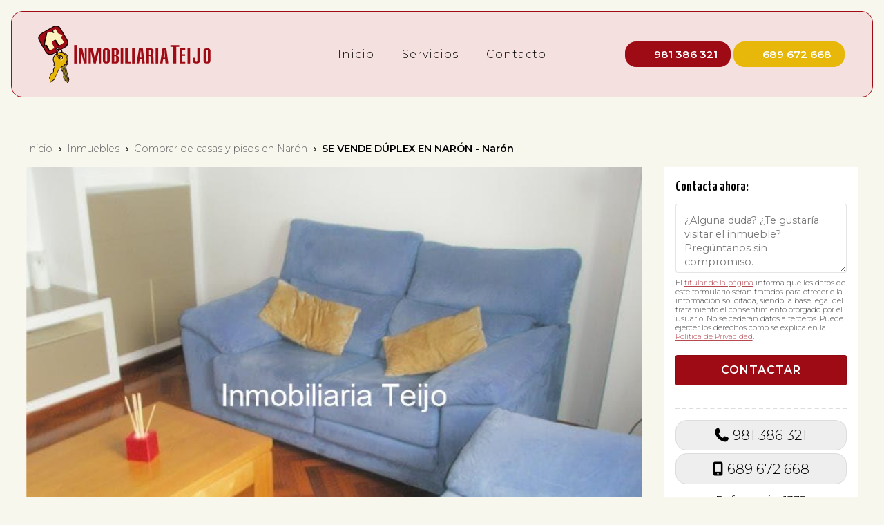

--- FILE ---
content_type: text/html; charset=utf-8
request_url: https://www.inmobiliariateijo.com/se-vende-duplex-en-naron_fi12745.html
body_size: 24302
content:

<!DOCTYPE html>

<html lang="es">
<head>
    <!-- Metas comunes -->
    <title>
	SE VENDE DÚPLEX EN NARÓN
</title><meta charset="UTF-8" /><meta name="viewport" content="width=device-width, initial-scale=1.0, maximum-scale=5" /><meta name="author" content="Páxinas Galegas" />

    <!-- Carga de favicon -->
    <link rel="icon" type="image/png" href="/images/favicon.png" sizes="96x96" />

    <!-- Pre-conexión con servidores externos para la solicitud de múltiples recursos -->
    <link rel="preconnect" href="https://ajax.googleapis.com/" /><link rel="dns-prefetch" href="https://ajax.googleapis.com/" /><link rel="preconnect" href="https://fonts.googleapis.com" /><link rel="preconnect" href="https://fonts.gstatic.com" crossorigin="" />
	

    <!-- Precarga de recursos CSS Comunes-->
    <link rel="preload" as="style" href="/css/normalize.css" /><link rel="preload" as="style" href="/css/modals.css" /><link rel="preload" as="style" href="/css/main.css" /><link rel="preload" as="style" href="/css/header.css" /><link rel="preload" as="style" href="/css/footer.css" /><link rel="preload" as="style" href="/css/components.css" /><link rel="preload" as="style" href="/css/animations.css" /><link rel="preload" as="style" href="/css/fontawesome.css" /><link rel="preload" as="style" href="https://fonts.googleapis.com/css2?family=Montserrat:wght@100..900&amp;family=Yanone+Kaffeesatz:wght@200..700&amp;display=swap" />
	
    <!-- Precarga de recursos JS -->
    <link rel="preload" fetchpriority="high" as="script" href="/js/critical.js" /><link rel="preload" as="script" href="/js/base.js" /><link rel="preload" as="script" href="/js/header.js" />
   

    <!-- Recursos CSS (precargados) -->
    <link rel="stylesheet" href="/css/normalize.css" /><link rel="stylesheet" href="/css/modals.css" /><link rel="stylesheet" href="/css/main.css" /><link rel="stylesheet" href="/css/header.css" /><link rel="stylesheet" href="/css/footer.css" /><link rel="stylesheet" href="/css/components.css" /><link rel="stylesheet" href="/css/animations.css" /><link href="https://fonts.googleapis.com/css2?family=Montserrat:wght@100..900&amp;family=Yanone+Kaffeesatz:wght@200..700&amp;display=swap" rel="stylesheet" />


    <!-- Recursos JS con defer (preconectados). Se cargarán y ejecutarán en orden cuando el DOM esté listo -->
    <script defer src="/js/critical.js"></script>
    <script defer src="https://ajax.googleapis.com/ajax/libs/jquery/3.5.1/jquery.min.js"></script>    

    <!-- Recursos JS con async. Se cargarán en cualquier orden y se ejecutarán a medida que estén disponibles -->
    <script async src="https://stats.administrarweb.es/Vcounter.js" data-empid="548933A"></script>
    <script async src="https://cookies.administrarweb.es/pgcookies.min.js" id="pgcookies" data-style="modern" data-product="web"></script>

    
    <!-- Precarga de recursos CSS Comunes-->
    <link rel="preload" as="style" href="/js/kmodals/kmodals.min.css">
    <link rel="preload" as="style" href="/js/daterangepicker/daterangepicker.min.css">
    <link rel="preload" as="style" href="/js/reswiper/css/swiper.min.css">
    <link rel="preload" as="style" href="/js/reswiper/css/reswiper.css">
    <link rel="preload" as="style" href="/css/inmobiliaria.css">

    <!-- Precarga de recursos JS -->
    <link rel="preload" as="script" href="/js/kmodals/kmodals.min.js">
    <link rel="preload" as="script" href="/js/jquery.ui-touch-punch.min.js">
    <link rel="preload" as="script" href="/js/moment.js">
    <link rel="preload" as="script" href="/js/moment-range.js">
    <link rel="preload" as="script" href="/js/daterangepicker/jquery.daterangepicker.min.js">
    <link rel="preload" as="script" href="/js/reswiper/js/swiper.min.js">
    <link rel="preload" as="script" href="/js/reswiper/js/jquery.reswiper.1.0.1b.js">
    <link rel="preload" as="script" href="/js/inmobiliaria.js">
    <link rel="preload" as="script" href="/js/Ficha.js">
    <link rel="preload" as="script" href="/js/Calendar.min.js">

    <!-- Recursos CSS (precargados) -->
    <link rel="stylesheet" type="text/css" href="js/kmodals/kmodals.min.css">
    <link rel="stylesheet" type="text/css" href="js/daterangepicker/daterangepicker.min.css">
    <link rel="stylesheet" type="text/css" href="js/reswiper/css/swiper.min.css" />
    <link rel="stylesheet" type="text/css" href="js/reswiper/css/reswiper.css" />
    <link rel="stylesheet" type="text/css" href="css/inmobiliaria.css" />

    <!-- Recursos JS con defer (preconectados). Se cargarán y ejecutarán en orden cuando el DOM esté listo -->
    <script async src="/js/kmodals/kmodals.min.js"></script>
    <script defer src="/js/jquery.ui-touch-punch.min.js"></script>
    <script defer src="/js/moment.js"></script>
    <script defer src="/js/moment-range.js"></script>
    <script defer src="/js/daterangepicker/jquery.daterangepicker.min.js"></script>
    <script defer src="https://www.youtube.com/iframe_api"></script>
    <script defer src="/js/reswiper/js/swiper.min.js"></script>
    <script defer src="/js/reswiper/js/jquery.reswiper.1.0.1b.js"></script>
    <script defer src="/js/inmobiliaria.js"></script>
    <script defer src="/js/Ficha.js"></script>
    <script defer src="/js/Calendar.min.js"></script>
    <script>window.addEventListener('load', function () { window['moment-range'].extendMoment(moment); })</script>
    <script defer src="https://maps.googleapis.com/maps/api/js?key=AIzaSyA6vbKPgmKUfcMamxerKHhZ6yLPFGDrQ8s"></script>
    <script src="https://www.google.com/recaptcha/api.js?render=explicit" async defer></script>

	
	<script defer src="/js/base.js"></script>
	<script defer src="/js/header.js"></script>
    
<meta name="title" content="SE VENDE DÚPLEX EN NARÓN" /><script type="application/ld+json">{"@context": "http://schema.org","@type": "BreadcrumbList","itemListElement": [{"@type": "ListItem","position": 1,"item": {"@id": "https://www.inmobiliariateijo.com/directorio-de-inmuebles.html","name": "Inmuebles"}},{"@type": "ListItem","position": 2,"item": {"@id": "https://www.inmobiliariateijo.com/comprar-casas-y-pisos-en-naron_ta16ti1ay58.html","name": "Comprar de casas y pisos en Narón"}}]}</script><meta property="og:title" content="SE VENDE DÚPLEX EN NARÓN" /><meta property="og:description" content="Comprar Piso 140m² en Narón. SE VENDE DÚPLEX EN NARÓN, 4 habitaciones, 3 baños, trastero, garaje, amueblado, armarios empotrados, calefacción, exterior, ascensor." /><meta property="og:url" content="https://www.inmobiliariateijo.com/se-vende-duplex-en-naron_fi12745.html" /><meta property="og:type" content="product" /><meta property="og:locale" content="es_ES" /><meta property="og:image" content="https://www.inmobiliariateijo.com/se-vende-duplex-en-naron_img12745n1t4m0w640h480.jpg" /><meta property="og:image:url" content="https://www.inmobiliariateijo.com/se-vende-duplex-en-naron_img12745n1t4m0w640h480.jpg" /><meta property="og:image:width" content="800" /><meta property="og:image:height" content="800" /><meta property="og:image" content="https://www.inmobiliariateijo.com/se-vende-duplex-en-naron_img12745n2t4m0w640h480.jpg" /><meta property="og:image:url" content="https://www.inmobiliariateijo.com/se-vende-duplex-en-naron_img12745n2t4m0w640h480.jpg" /><meta property="og:image:width" content="800" /><meta property="og:image:height" content="800" /><meta property="og:image" content="https://www.inmobiliariateijo.com/se-vende-duplex-en-naron_img12745n3t4m0w640h480.jpg" /><meta property="og:image:url" content="https://www.inmobiliariateijo.com/se-vende-duplex-en-naron_img12745n3t4m0w640h480.jpg" /><meta property="og:image:width" content="800" /><meta property="og:image:height" content="800" /><meta property="og:image" content="https://www.inmobiliariateijo.com/se-vende-duplex-en-naron_img12745n4t4m0w640h480.jpg" /><meta property="og:image:url" content="https://www.inmobiliariateijo.com/se-vende-duplex-en-naron_img12745n4t4m0w640h480.jpg" /><meta property="og:image:width" content="800" /><meta property="og:image:height" content="800" /><meta property="og:image" content="https://www.inmobiliariateijo.com/se-vende-duplex-en-naron_img12745n5t4m0w640h480.jpg" /><meta property="og:image:url" content="https://www.inmobiliariateijo.com/se-vende-duplex-en-naron_img12745n5t4m0w640h480.jpg" /><meta property="og:image:width" content="800" /><meta property="og:image:height" content="800" /><meta name="description" content="Comprar Piso 140m² en Narón. SE VENDE DÚPLEX EN NARÓN, 4 habitaciones, 3 baños, trastero, garaje, amueblado, armarios empotrados, calefacción, exterior, ascensor." /></head>
<body>
    <form method="post" action="./se-vende-duplex-en-naron_fi12745.html" id="formSiteMaster">
<div class="aspNetHidden">
<input type="hidden" name="__VIEWSTATE" id="__VIEWSTATE" value="9We6LKR6X0U0Dv0hhKChritx5P+ofdiFmhmQETqA/SJfD/o00A5Jcd19iYElvBcKD0Gnadh7nZQ4ICRcy/SKuIe8CMadZEr+QLbxCZTiCtbnELxB3WEBek8ZKu96jsfxt4qcJKZdgKQa+s9OMRUplC1g1g8A88ghIjZI+6t8IRE3EIzQ6GQ252I9Hp7W+5S8VOwMFVwHr1I6L+MT+/AqgbiUtV/1txwqU7iU8Tv9OwSh3r7AWbzR8xT0dRKHHH0NaFg/rcT0Pd17BAQ0BjLVY86lcuWYQeRIjMjqjnrKKU4eEnD+RVEJy1cA8i2icC8AuDwz75KFYzGlJGqDilKwyYKKoUlAlNr0ZzDHS3NsT9HpZSowbh9hHzEVk32pVSx3Zn7t8Jl4DHqZJF/GMq261bjxUnZSh155P2PQtwId8Fx6B0oveq2I/WhyaMchwc6edOncZ7TdSY/G4RQoXBCp2WEO6ZKn44LiP3qmBaLQROXy3vu9YJqBie/ETz++/fFZafA/Mt3yyZWASj04mBu0faCB3r/QyNQnIjUBMtT+nHbWKb4pwtxRPva5uMAI7hKOAuwt7Gq42BsSjmFca66Wdl7v1q2yOmCyldfqcN9VLnHwAX6RnKRrXjvAg25DHf/XZXRaHCmv+b+Vyf3QEyBJanNxanoxDZQbeTc6uaNZ+p50K6FH8yNgM1CE/81rYWDchpKtYm/8vzw3kgjp25y24kIkXEpCvVPTUQP0LbX2bU/tI5M8X3jsY94u67Dqpf/5IyZizlt0fcKhfWqPtlL6dOeEnGxmVwEaX3/9O31g+v9LJfucHiIoTBqoAJjiJU5QklbXz8XhIkwhsdVk0yQUV7VAH0bndpjDXMZBfd1AiuM+6MBxiROuhsA/xIAF6fw7vjx/K5Y5JFEpVFshdf44uV3ShTWKjixBxnBfx0niebrpLYkaEWOYnMfPrS6ApkJ5HiSFXMju1234C81iuf40jjzcaEK6w90tKOFKxz3J47I05jLk2JnfXsv33apTc17PxGYIPGLNTIva6Cd5Ek3nNjvnPrkgGNwtNDQ5hLM2UB2mZoVtzEiac4BpYpl+6d/[base64]/CJj1uc/YCrqw56ioLJc4uEjvjPsnuruvY1/fOzasrhWQQUXf9k4bA9S5fHvmHeyJWvrSMP1Vv4H+vn2q6EBE+bYtLDyZWn/CkXvsR/jn/Mf5JRs9sEYbg3QLfV4nCW7Cr4DV0deetJAQhgYo9N/c0aIVqdJZr4ZNo7AuxBN96S9VPrM1dP89f9bWopZrDqm7mToakjAjvJ+RxtbfYkA+HX3tpqsThv7kYNM0K55b43lvKyrf1k1FCB7+8SEkLrtZtxO18NauVwVMzaTpK7DhtNlWTR7stRQydf1URkEKwHoLqkThQ/ei7+graobczaUvx+IiTvLyJhsKGyM3ayHWz/RXfe8QNbhSvZohRCdB/oOD1I3wqZLqVnUsNiLBnGkgbXhH+SUFW8jF16TsZYZlg6qEXa1T0dO5bNzNt+tq+zhtMPY8qRyOmfNU1XVCbyH8JPy4aoqs8TwINp2DAC33slXu99+WaiVkNiJ+vY90VNGg0gYP3RS8BY1ylnS4IzFdZNFDv+qGI/SXm1nfhHoSK/DvRlLPUAXIXAGYqp8OCf04Zs7vPnqDnyUU6Ho4POTr8aJspk7UMLpMVYoreWg8Mh6RYsCZR6TWqXZjqS/KA1AV3bIUdmSjj2v5hHQ3DAdKKRQKDf2PnUVGlHC3p4Cx42wYcD4Z7gYNJ3YaOg9zl9Hu6zEhsq0Mlv4C2GZvi4yRG3bAZPSGI8CK8zyXDTHHrI8TL5f4gmkVLlnMRjhEZrkXCHlGef3IIHCiT/3NTfvsCxRHQfn0a2rRKylLbBjeruRDUla9hOZbN0BPITCDR2hoPH/jL7gyYeXZdavK/zGngF358BKjq18NVWTtRMNQKueIu6b+plKa3oM4WwZzOWqLfBFp4vEnEljwAsxkhPtVxtlvcQXbN2hZayhoqdkl2W2HFrPRvT264+CPf6/z8v2gdQ3udXB0keqiYikClaTsiGToPYeSz1Lf8h3Tzi5QFBArIX99zmoTESnaa72aQcq4T1BIAYvny6T4TBOLLQeVNDve918pqH53Qm6brZWS1fT2uhMnd5tHrdjpl1frv/tC+ZwCrsCv62f5l1+PecF/Gm2TPzn+f8tgV1FSCRuqofA6VZGDdQh026+vOLD9Q//5IeVbthJx0NSTS+zDpugemSE7YLQhu4B9gomZZmI95F9A2jJX8mb1v08N/SC6dEYOzeMVFlrrYrMKRzpxilBlCslm4BGVZCsUjxKR2XeoSTDGVPV2oIBQjLfmsz9mlyJ2puyHk5h3bYJ6WA+zDVArQ78HRZrOZ7mI9eiu4944CyVthxc/G+SrCbfOLOQH4c0FvWsyGnsSXsXIIGZc7hVNjhhA3NvWuU3C5oGK6jcHAfiEcmCywF6ErtxDT28Wdz0K14Lx28N2Rd9EDeJkVzLmCgS2NaBmMjGZKYHfaZ75jOVW9jzel45KotZbm9csKbjR1K+RwQCvB3ZWPItClx/N7ul2pxg0a13HhdEkWhhZ45thwVKTFDRoK0wz9q4VEE96W2VTzEFtlvurz6V9UuFBPYKv7XO6tDaAJ+Lk4PmDOCfYZ+f0KqzdegRnp2RZOTtwmAxzX07Tv2+RF/oTHmFg4tNQD/aIoMELToYlDZ81h3DsbPWeVWUvTGQeBVuaTJuQY4mJKF2FomBSt96s/7KsIVggd/xnn4jcYz/XQlNaMXz6m0x59KntA8KA8kvVn3kNW5hJPIhbUJmyOoszFddlfNgqtpVLwBe2X91txRP7YxvygMxVLz66/010uOQqui50Xkbf+aAGYBca3wyFOG9ORCUa5Jm98Vue4ZlfU9Kmvsx8QI1bPE9L8CnwGdoYWR7i3nBECtSr+d/WnKWguVz55twGeYKOWVqoFiKVZhAMRho48VtZtzZrY1+FNIYX7bp/9FiN9/fC4wq0WrVM5wu+vz6y4dZP05jX5EgZD4T1QGjHdxg9HXyc6s03ZBbE1C+V0am0z6kV3GZQrYCPhWOCuY/ge2nI+czj/O76P50xcNuP227zF+4AGJNXV3Usy31s6H5LAzNS5gF5xgIkXw8tRp1znoDxoa3mn8GgfDY/eVOTJmCpNHe29l2hFGVvnRAsko9J7QKZgq7gMbCalprHJpC0t6QSBd6Vv83Vjz/ivYlqu+2LDnj7sWr98e1/NNqDxBf3sTNQCLRZkKE42IjZerl18G6vwlZd4ARRkQQPZZdOztX5vW+8FexEOyZPFEmPtz9+9opWnf8jqb3BQ0/JDN24P/ewoGpl94jWyRqmSOIYMlhb6byXi4MuaviXBfyTkT69Qdi/6DYx7a8OKOd3VywPDu/oXLryZMbKNrn95mn5s77mwp2yD9sFtUMlqrzn0/O/aePGkshVNz386WI3rxptnebF6zatqW52DCh4Wws+rDtVIC0t3DkmKMEHSMedQ6CjSfRK/1JroLpu7Dyt5ZTE/v45sl8LnNeWN1uzR3QnRw784lMe+RT1ZDbmdWSf1Xi7EG/IQPd3IggadZ6Mo3nEZQAJ3DV4d4+iw7RTHbk14a7nBKf/zNI2LLn7x6DWUu7LgOW4PmA1yDdkHzhwBrdtwKNzR4THm+88RhmSkJyiMKf5uuoeeq0U5VnyK8fX2IqbVlm0i6MklshLz4iE73IMMbhzn/TtuITFNf9bSovwBYCll6Rnv658DCabxJf+4WjXAKrRDB1qH4qypV1KG5h66e8wFvt41KzYXyHBCf3yBIukI2eSmrcFXmalWH8eTNJz4wIvcrbaLJxGQZ8Lx+CYyduEVg2jSLhRrSRRGt2z0Kb06xtS+j/2XTQ1/okPFZesOPFfj3OqlpeYWgDefS2Qfr9R1e5sQaA37O2HUHcuYBl8YPnJEA8gYSv6jclke5kT0GYIknyxsv2pc5tQFoXMsnI0LqD2z95IaEcbyS7IvKNbQdS1NQvgm1ENRGuhITAjbGZIDt5nyng+9QKyQTyn6YW+/RrRH3s3hXbhGslmCVNzk4qUD4+kiQA4XydNb6uE7ILkc/JTSoVlU0eIsAJ+CwfLIJOVPTuvB1gSn4FxTrdeGoAZblAVh3c6Gq9teEEJQZalvY03ZNCEndYHXw0pDMl/065UNzQd9/MeMbIr1Cmsff6llDqvwaauaSyF0GJ4WwcT9SOR1ws9305TScRVnywIXYG/zqbixrFM413F/CawqgtqoTvgQbb/pdM9L14br7UrBGKlAubP/[base64]/WNzz7DWnIhzgzL9Pdw++VR9uo399VIzP5m8z0Gc3PMZt/KjBwYJyEpENWVJL1GycRi7CyX2H8oRnFxXsNIQ4HH/USol/T/uTUS5OuOCQcsim01gPXqcJMaCeLjaCMg7T35IY41/Ezg28de3EAlzKFzO4jLLRqYRz8y6S511DtNDLq7REEZtmHWlVlPTMm4qcI2e8YwO1zXCY3FWaGVeGcxGZPGqD9wKViVe2ffJ/ZV0Im0sTl8AvvdmLRTcm5jr2v7GIiG3fhzUvGtDP+5veTcH6Vu9KPqzN3toZ+kfVTnnAHOJ51nc8zI7x3qdnacxQAUraOaxguOXdDCH9PJqpsPDRnL6UdQZ4K5ax9nggwGLxjHu0/J/[base64]/8rrvbNf48Qgd2rBKAEvdDXMLOMmbGtME6DNb4ON5nbax+sAm1hxXsoSoqajuilaQ/HUzN0NPPGGiTE2MBRetkV2fZlcgBOFk4+AzECG+9h0184qYRDReAH+80O42e1oTsOc5x0V8sw+BkyKUJotr/1lanepAmG/[base64]/1YtQcUwnVvFux20zQ6Uk+AMLennPLiZP/+BCAVYvvsHTMUu+//zQ8Y9w5U+gV4j6ainwIuyiKPZq5OXr/GMz+X+gXyiJ2Qbpq2JVBHNZge2QQNIlqddjcreYsLbyGbDlFA1Xvzo+IykWGUERSlrvSz03M6fLklGL4vz6ib6DLcywtMr/[base64]/7PpMVMo23vJeLS0L3LGb9m+ga2zGbdf65uLiI9om6Ly/d6EUwZToHbS5WdmV2Wt4VljXKAZx6uESgtQNnneBKvKx6uS9qjNOnm0pk/hPrNvlUZ/e8w+gZHQ6VaxfGXHyBPDuuOdhFqsOf6edf5C9jkCURyAUkgq+djoAgg0pLjHgU15eBjB2wkLa+gzqa2XSfKPtFUdbLvQQzlrHsug/8s7Zqypn2PnDPZU2Y6OXs7IzmB+fipFE2g6T3qKmrzsQYsASQWUOcPoXZcK3nyaAJu5+QJ35vP6g2i25GdLsettENHZqZt78s9SN6HGQGjHam7lS+OloTLxB1o8c4gG7LKiytK7CzuZP0An+iNQuvHKF+B0WnBuVILnaDKz8e/dOkCy0+16XahOmksdMIynaUATqnF/JuEswoUpgCl0oSdRT01MXmQfmfvfIgmjvx6kVI7OclOb37ubAYgWfKnEYZEWs1WFZK75GywsXPhwjq9/5c8eQK/1OgIqJFyHE3j8YxRCzMMFdACKWYOpaHEtTJOf0TmorssG7pmZtu/jSxokJX9be/OQGNFEesZHO4dmj152Joqw7X3bSKZ7GMZi+aCa/3gRUJ22t2BG24K5stPR2uIpb+VxY3uB1BU8Uh/yysCd3mToISKIATdTGmL7KwUmgBFnNyk0q38ndVCmB8bPh91xD+tmqd+k0cA9Hu/QxOSVWkaCI32yrAQro8lagKp9OepYnfI2fFAJiBkbip4oqhl5xLkRv/pxw5ZCd16RagUSJcVln5xCYPlRhOUkBMjB3orGxgZrGPKC9s4pa9flZD6wkIJxnvnRVbYdBzDSdJFPYMfUBW7r4Tw5o7tAPcHaKzw1oKogW6kDxW/az60BWBpC9VYTFe6D9KjeAMbOSzB+90xhAZwL7kvOiekJEBrtj939a8/tFPcFmBVjsyllbctTgC22gD7TeVc1jfKLxOZKXDnjaiolcnjrZiGqx8vha0uwfkM1lcOHSOumgYv9CUKuqynBbt9l04UAa8qBNcKAomhfCVNBq9rdKEelbBnAPu0heBW0u6CAZyKi+T6X4uMA4COwQvF7YiyGW2TqJ2WT5036zHG61EKwB8L+vjfrZtuhhZRAOVN/bD3vYWb87/I2LUmQxigD2/JZBhVeIWU1DcTpQ3Z1/67n0r+689/6o99dMuq5XEWdEOTf4TceRmmwiMHxjGEbdaTlxIm6f+hPt7j8MR0XdM7izH0eRM9/zBeaEUUyvtJfxEJ1M+OyKpfSHWruMaUO/60ASackVrAGK/53k4nJ737+o/xbalEa0e7HPE9Ic+t57OqNn2IWBhywclP08XyVKpNJejWLt2O8nY3stV0QqJ4/YtOoYmLl9FNp0SyjOZaTm2kReuLSnVCDY3kZNUh2HkenizsPW1t2e9mpCCGj+GFiiMp+Bdg756Y2p7n90T/S8cHS+fSMUodygTm+Gi3rGdybLB62Oydz7t4r1JdbLz3+LVyYaRiNi3G7g4ftWXvG1WAmTV5cPi2yQ9IJW47yZjYafucoH3pMVSN9LvIpA98yjvqM8MzLNs/QLecIcSB6jWJ0nudHUz+dam/ZbzneKsphNp0dpolAJeWwrbGAcim4bVZRRdG1SQBPXJjE4CFKCHi4wfplepj47OFido8ud/mLFK3vpA20AKNS6VfXCGX0KvjcNtsTw7YkuOD4QUTo3dThrDVUEcxpwz4N/TYcKIjjoBCwneRSsOvvu/P90ZEhTV8NwP7Vod/QLuHN3hb3m9ZCJnfljBZGK2IMfLyW3RsUASmrXtKIJ9DBH57T0/V9Zy0HstS4w/1WAGz3ZqV5YGZRHytHQvlQsKvOMds/oSjZYqPOYt3E0NQpc3c9rnY7tOwfcPjSvFWaJPQEpbDTPgFrAGTQIOQER2WN9mfzHQ2RCVMZkqxislYv4qv1OyTsFHC6of9SY59JXH8JpRVEAJCubR02BhdWtTmFC7Cqqx6gd9Q/8RpHZvsrLakIJQyFPJP0YK2r1IhHbUAbJiu9yK3ijKx7d1IGx6bM0VyAmck7j7pZbUtlj+cEIHVR7SHIdMIHYC4dyQcw/uSnUocqP4B3ceFee3X0t/2jV3mi+ukhsRrH3f+Jc+BJuP/29ZePhPSGikw59jIbckdNQe++ONqfAgySqJCbwCsErNstHhFzwc8dFbWpTTFiw/uMfKRjtmMAm05J/MPOP6a0/zxYGlUJ61z7LdJei3YTUOdyZKTfIiydf0fxlCw7hegwmIqv+ZKOZ+91Qsw+f/vaWQADQIC6zgo5rg/XjOnMzVQjCVRS0akiq97TQy6K+jgJdhHYaSvKeEFe70HFx/1ccJUM7846q3fMkKIr3buQ/YipPmnu2f/7ctgY+5k/1pgUWzz5S4W5407IMbiP6uGSyv3HgvjCdqwFFAgRfVkEDr+wnX3+GmajwNLTvT+HgpPsM+KOcZv3N2KuMS8wiVMSM50+6jJqHm8hhbNU+h0Tq7gpZDjZe/uDebd5wcs3UXP+swxktN2Dt4FBSOFfS1iCrnAjMDreu2Yv2moFwxujXdqmdsLxjcbAKdvKydeNlF7+SkAwAjlH8Q5HiND302whclI9YETvYtF/aUk2z1h5DIlTt3iKVUSVl+vXh1ByU+ISE26CEoX3KwZwOJ9Kj/S+GSWNOv++x/p0V6NlVg6pAJdTB2VXIRiAABb3ccxU9tEsuoGSl8J7caUSayb1XvNToBl6VZsKF492Mk2Ov2FheLQJA9dJ97F3Q1baZe1wnwprfi8TAKXNDKaqovO4+KtF7rECn7K7rLGzr/2kIMTo5ea8QG/xJDNDuH0wP1Ih6PMMaGCnFCNZeDHSWMpoSLuT5Pt2WRhl5RKrlNzl1Bm/L+J/S/PP1OrsVlLNk+8HdaEeOcmADlHQWaiI8F73RLvY/on0zslBE4gxglJ6Rr2SNutEXbiQwaLvGg6Iv4wQpvGI6mWgZUe6PbhPn/BD3Gcikq4LpXC63jRG8oxzR465dJ+EqakgTpUXpHXg4m2OQlK1AkvM8TgrTuJ7SsdQNd0NVI/4S8AemdS9PZOQsVN04J5ZvsbhpvjcbPyZxoC9WoFyCdB/5VraLEL9MqtIxhJx/uVacVGwm5cSlw8Ma/JNbQaQUor5Xxu/8n56zNtiLAxGcGuyY5xg1SeGH5m5Xwrw+Ha7gA3d4tlv0TYZMemsdegFEQplivWudjRMLAHkEZlrKqZcBMEZDag/NJVzsYHUslu5lx+THrYN9nbWfJLGmiuxfABeBAhPHtuOoduPHRDi8WXLZm3tPQybeJBsMRreQ9vvhZa0Um/QoqG2P0zTkme1397tP5edPneB0Q0fykFDjNQvnnUpA2aVvTYQ684QuedemRjBqXmjFJ4DgH+QnpPOtbxhr7cpGGVkGqtyc4M7j4+bGrwOI+mGCm7KKX4E7o796WygpKlScGswlyWTFijiLw6uUo8kghbTu/jA7F+insTSQ7MmR+g77twiv7o7M8Tr/rVX3H1HHixicAl6Irli1USVIQqlaUbZ05uD5Nwe9UtkBzZHecjdee8sj8wG9CY7xVe4+kqikbN8kE+6Jhr2lXaQsdJSZBBKdlwztMyeWUmVpNueiejMrLCXHqEuaG5ZH1PCFC66kDeI2kCWfe6kq45XEcofNYO/LyUiHrsz7m/+9WI/YlxUNeVAQMm1vZBJt9SvqBsReSnquCzctfkIsEytltj8wDiTkOCeW5gUdXyPtrnY79co1ti2TiNtq8gM5gb+QAw5vgjvAUnQQn9PJp1nrfApQUmePsZGE9TOBUP/j7hYG75oIPKOXdCZwTWqVwPD8FFYEGjeXR84lPM65sNTjIwAyj71JyGQ2ZN4Cf6EBZoqJrhUFpmYi9OpcIZ6cwE5oakNPAVsp2W4I1CJvE8QvU8P7IEdIZ/ucOTaxB4vwqbE4/3Ut4iWbjixketDh9eC/gvips5V2pY4pcMSwsrg1YZQPIBbg5K5EX7yKwM1TAIsiMP7Dm+73flzsz/gsSIbzSywUcD6j96Qv5EFlfNarElYt7v7jCte8VkFDSE4Yg28MiwvCazRh9CReJPpaEAVdQ+qXTSX+cBgjDxOjL/ji/AVBMwY3CQOWt5JDOC7W54XQArojDR4Bp0lCe+viGxB44ySzpaRVt3F61boiNpfYe8AMefVBS9bM0n9ZV40eRI2om3Jatt5q84l6EOh8QPKoc4iisLikh27nnqrp4qSavZ9XhGufevOE0rX0WaOc9/DbgPEw5/TFEbd13iHgdAXzUCwREpvxVxZOtzKQv6vtx32FOQb+4g61pXpeCtWKiVaLVci2NUxfWhyH92HMic5C6aoYxn0c932zkUvPsTZ2PQBXVFVsbFyA8CwvNaZg5rE91lXciZ6imKOaHnOV60WT0suSRQZehkIuD4cLS3awxRw87QWExzNz4E5ClQroVYwm/IjQDzl/PThjxJDD4J2GvFrg+oSUku+uge38Xiuogt8uqtiQqYfLnpQCwWusGiUaEXcUyTJnYcEKkJmkBY24DqYMq07xnC4IiD8EkECxmHKcBjOMREI2CphOhfv86b7FVH02gBHACmtUDGsRO2hO/QIbOAiY2OTArS6cHH3wm4hkumqBZBG/EDN+rJiIlumrBYzP4drNQKGG1xRXzFOf6k0MAH8rztE8+yff3tr6qUzfAWqiN1i1hd3t2SkgsrnHZFF+iOye9hfDjF4My7kVZvJQPXvno5M6Aaot0QdH77vH9JgLyWHoSz/uI3YxNyrpdI/MwNoiurRnAV3jG0l4aceuQ0exV3z1Y+CF+LeHmwRnyTEyPjat0LCPU0yF2x0WMyMj49bN+dwOQk3hVsjsdh6PaxInZem/QIKq/[base64]/vbClHooRHzljFN8UWbHUBJrRjpqbb7YDB6ueOJ6cyjDhhMV5zru+Rf+sT8RCnWKGi/psKMkX8lxLj1IOYsfacJ8saFKr4wQD89fM8IGwzzBFlCp3JU4B+o1ckbEo75XcXdniUiHEl75+T0ymo8LhA6TbIe4Ebr4bXnvkSq663+1fA9ehgyfrMLy1bMnyVyUMgJ9oQepCWvug36jGWeNaVD3tLRrGPdy9pYkCTCsnW9ncVQcPzFPDYY/aSQXg1IJIIS2iDlapqso8QZSU3RlAE9w64wkqMZ3nm2NIoYBa4z39ns2nZnD5UkjJCXhtEGkAcfRSwvjgZzO8/5mGdBOSvTlSv/Z7Y2FEBvu67jny1lCS+u9ZRwUg6elTXgLvDWZk5t+q9HGyRYPFs+XpOw17hoKnvjHIhcivE9kQ/18iTqW+9Oas8j28il3s4bnmHIQDu+Bntr7cKR0jnbNr8QtfFhJRFuf2Q+8/SJbFZ4YcT0YLKCSmaisPGni1Z4UFuRADQbDjCqGh/bI7S1vbgqft4IpxIxOGzDdwmFG0Me1XyiRoGwONScZH/SVQcUVpKTDrz49G7ersxuq+KWXKI0wpc4mfV4xSNcI5A4Vsy5hCDIkndi4NKx5E/O6PP/Wz/tLdfwK20pLnbo7OOAka3S2ujZ/KAxi/U+R1KkbUrsIkviDJkWdletX5lNhHCjIuhpLHipJPxTNoIR8om6b38OuYHyUwkf6BEul4i9pe2n/aAqZHFdaTgjTEqSj63dA52JsDJ6NBK6gkpdQiyAVo6o2DLPFkcIgrpUA2QtdayWFFoDGh078Rx1kJvolWMPnzwd3xWaF/x4wD2MTxe/8M7q6kizC15c27QaUu+2pABzHUA9Dr7qktyzMPCxBVI5IkbnCTIlFkc5+/hkJI3tmWt158sNAxCiKIgieBRIZFoh6efKj44D072OeW4uGE5KAgSrLk3/AavO10qYZIAx1/DuJp3r0d3cE8lQ7Z+WKYqzhGWx+/tXqmItnjodK+jUc5a50o599hH9pt12vqg5+tueFQYkHWMwkXft9Jtet6byGrv4d/IGa2ODXIbifBYyMYVNY60kFPXBxe2ocLG1YfyYYXb0p7vzLDSTHmLZoLgI1d3DQPdAkT/EPTXadp/[base64]/AIMYUSNq8Q5kFsvXsCXaKHVS3ey5fTlJmu+unqDKUrlGqV8ELXPl/BfhK94CjpjMxHI5QXJ4yfB4YZECv5gG+MkHW54t3oG/nVHPlXoDdJlG6idjPS85WRiG0tjr07k/V6yJ9REyecrHFbQxOdxK6cKhSsFDKHmQAdPGK08omWdKzHlcZuhzfg3/GGsh83aoSwQ6Ik+zaIKCJTcNmaR5UcVb9KrAj3Rqmq2d/33RYtfSMOeMPAqFJUm+gTEbGwCIJWexa8zZ+CEfVWInkfh++YDdfS6lb7GT90CtEs939hW+0+BC0ZTKOZW2FnR1xwwTNpw2stcFW1ADpwl55onhq45iLGpBIRDJvDTiZps6A/0Ti/NGBGBEwyyRrnuKfRjVqDKMhvqzlaRLh+Zt/[base64]/e7hC/9BMx7OP5VH7d5NjWZaLQq4uiLdRI2PlFygIHJaifa2fzltkP9sMhAJnhLTNrU7kwYh2cR7SOWfjX1nkZuXXERiTy3lIdlWkVJOxdwqP+B5HMCg0wi1HxfIXZZGDzPirF9PajJeEla9pO3qyY/CWmod1Zx+5uOQkskDcAbBxKGRKoiL3wO236EQYyGg/Jna4TP8xxP/SdR2bUQH9dcfhdyO1cCD9TFXvMUD4m0xcRQp2DJwk86un15SIgKSGgATjRCTk4qUH4irChJXSHyLQlCP7WlfOUFhGkhG+Zkl6UHklzl7usW+wFC1dYuKuCMuZDD69wR4N/b+/[base64]/Cuzf7BIERk+cgTEf81V71X1b3UJdCMpne4JEgrV50cDsKI2CeaZ3jlpxre3O1/k7j/[base64]/xtdxPmKVyNOk86NA/y3BsRNYvl2qemqT7LmjGMzN6Ffg948IGC5d/xanxeb/kE/j4M/5faeZeukGV9tnssDgW/H5WOhRK/vuZJrK1j87WFtNK0o071CFZD+BROkabRkDHLqomV3NHc7kojhrQqp4lHNLdy3RhdyLOYoMvhew8+FM82ipREvLIoIl0aF/RtbuIqBSxLG2a2vq8dA4a+jBzkp2ynIVpJCDMqI2HI6/96Zo+SrlYiTx0RpnhfQ71ieKfFiXspkt5hYO1z2vHYjVf9FaOTteIS3Ekz2vEn+ifjL0H3IQ9AIilOzdtsSiyPOnyZwtjSRZoQMO6XE8VYaJl97ZXLzVhIy1Q2y1Gc+19F3sxECVph8jmxmO04AucuQ2Kn+PKmPyJAgDnJ/jMVWr5Ggk5/UPcDuuqvgwxOWmkgJkPxtptDbB3QmO52C3QimKn/XpxPMY4oA8SIOrivWhFek8QnqCcVKeJvi4Y50sMTxb6vCLmaYD2esuXhoR+KHh4t/EAyk19u7i0TQvyzRqqYwT56gKEs6zZ/SOlj5FOCPRCouLB1uxeQgqr+HSqM9kbei+ZzCiEDMVgNrk63bTsVef+Uo7qasf59z9sv+/rJ59TJFpbZ5sjR5Bxo02Ppjgl1AHxzm9MDuXRdNKLfWPLdb9aIspuqdcmd4QTiav7hZRWe+rl0S75231RghALdn4/[base64]/[base64]/vC5+t9JUP5o9WETjUkpIcpZ64+ofTx0nxtkD2z/yy0TXCChE3Lun1r5l+Z7TwWsx8+ghFxLwW5sqMv3YAPV48kcM+gRt0uR7i1whUpwIEN55ZJlc+IUKlWPdI7m81eD7So7oeJjoU1wFwGiRXZCusn/oY5Jqtck6HKfShKdXWpADgjblSnwURstxVW5T3plDwUdcutcrDFWM51iz0Nd5EZ0inoV4Zfq7/ldb6jkWqKVRliToBGv4IzPDWC3rj2fatbPi7Y6CKrOdxKu6rR7pWFLmUmbp4sK288nfr+qKfgIah6aypt2IcxW5DToFAgxehTQ/uydfC8Eoct2MgP7wmNwoB73gwF1b4kbu9fdNQIH0nPt4QmtGk+yymEPPIXrV1UE9ftUQN+joEOnA0d4AlbWM5S5z5eqS0EleXJOb5iwOSZch/rEro/3oSUR+urGDmsFETMpCKRFtpshOX6ZNuxwNWT0WEIQTiXUkLPgCHm1WMxfpocSuytlnqlTs5SLXFetqDhAxy3YWIgznS5dHhxLQZqrRDS9i/fU07G0LMkkID8qCPfAktQDVcC+ehT7n9NFBLMUwikDBba1toflAsrEim5OlPgFsnb9Qb6oMYRgc3xBXu9Ikjwzsej5KSWOdXFXIFNNxAdXMNvQJPo9dTks1L+sobfjUlKIqrP2ddYQEKlIRufkbVtxp2+0ptnVtDrNw/abFRqpaJ+PJKGQGbbyH8owSY6aUInzr0IAueF4UuajOtDKneSvtWUTGvCe23jyRYp220o9317atgbMX2vuYAZ1Fuo6Tu0r6cVasrvqBPLs0ID5RzsYMx6CNEiDcu9gxOeJrJGVt8Xf/D7DMMpsEd9ilFeW9vjpzBABONB8ZK6NIvXY3EutZ6Yd/uUDBKpV3KzgR1QW8bgC5eZFLlbHW5gs6HgriaurrODYQ5YiFuI1azbEmJ/RbXe8oVKNgnRDV/0/MK57Is5FZ+Km1uYFP/p0YPBXJ9uGGsdagMNWIBeWniqQy9xrPlge/H4XZIVXNuFa9/138csVUP2Ya8YcjsQhG6fBtjQcifLPVieOXusmgGF3RtiFGZA427xoMgG4jkqqJjoiQKinp//hdzDgZi7VOpKSwmXdeBu6qfrGQxEQa9jVgTlttIjr40Bb3JL8IGryykvZVxWzhTHSjczI9jm9hUiEnsiX9SyW1dIdGSghs2teXYtL879w0SsJqqoMtm8N7HGahn4Iyi91DdrW6urdPc2r5zmcq2rKywYGFCXm3ZrZAmU3Rlf2IC3pqAkDIt9M5IMJaYaK8F/jalHjmC8XN2MY1XuB8yO2FE1vYNcOrKub5Z6vXXv7F6RV/QNSs0KokWIcw5OwQ3ovmAvwr430bK6A98P8f1LQpz2zjN2poQ2hRDqeHoAZ+MN1WQeNe/Zb6clf+wWzUWAbkOD5AXAJDY58BVokPSQ6Vlr3JVlYoZrGfjkISgkPA7a9HLOFzKTsp2+Pf8WDyWCulQPftaf0OQVKFVRSa1bH+oSftigHDURCed3l9rChpVbnRqNGsCOa0qlJhy5FHY+yjPivF08hC2AQjzW/I6sGpWJnJRzwS5N7WdMw6d1z7R+v9qi1ipFHE9hL7WXCsoqKaSRUqLpTL4k2CGUmpUuw1VV+J7fzvUqmoS5X/JjE90tB1tOFYkH91rwHle+HDUk5QaHKbWcC4zb29eUnoCutVAtJ1sNQ85aQ2e4MJ3lP6ncagkn1OyVVGsDX536TvrBalFWidu03HNwgmnfpHyrl/vKccLWKK2oQl9ugLv8ibgKr0XV5HTaS0/0rRa8WOV7wNBJ1eV1idbHN0xQuTqyALffyAQw50F/DVn9s9Q2awzG555kkFJpKAN4rkdZSSvrR3h0RcZWV/gHr7LUCM0Xw1YTXLn5OiroeZpOAx1KwzJPx/TywaRKoWAWsWhivn8ZZJW96d6/+mg6D0pz4jFWE/x9iSIo//U7lugvHBC6oR/7FMlxCmceMycTGZm9UEqHYlP" />
</div>

<div class="aspNetHidden">

	<input type="hidden" name="__VIEWSTATEGENERATOR" id="__VIEWSTATEGENERATOR" value="639B2EE4" />
</div>
        
<div class="header__overlay"></div>
<header class="header header--sticky">
    <div class="header__main">
        <div class="hamburger" tabindex="0">
            <div class="bar top"></div>
            <div class="bar middle"></div>
            <div class="bar bottom"></div>
        </div>
        <div class="header__logo">
            <a class="header__logo-link" href="/" title="Inmobiliaria Teijo">
                <img class="header__logo-img" src="/images/logo-inmobiliaria-teijo.svg" alt="Inmobiliaria Teijo"></a>
        </div>

        <nav class="nav nav--top">
            <div class="nav__head">
                <div class="nav__logo">
                    <img src="/images/logo-inmobiliaria-teijo.svg" alt="Inmobiliaria Teijo">
                </div>
                <div class="nav__close" tabindex="0">
                    Cerrar <i class="fa-regular fa-xmark"></i>
                </div>
            </div>
            <ul class="nav__list container">
                  <li class="nav__item">
            <a class="nav__link" href="/"><span class="nav__txt">Inicio</span></a>
          </li>
          <li class="nav__item">
            <a class="nav__link" href="/alquiler-venta-compra-propiedades-ferrol.aspx"><span class="nav__txt">Servicios</span></a>
          </li>
          <li class="nav__item">
            <a class="nav__link" href="/contacto-inmobiliaria-teijo-ferrol.aspx"><span class="nav__txt">Contacto</span></a>
          </li>
            </ul>

            <div class="nav__details">
              
                <div class="buttons buttons--bg">
                    <ul class="buttons__social">
                        <li class="whatsapp"><a href="https://api.whatsapp.com/send?phone=34689672668" target="_blank" rel="noreferrer noopener" title="Enviar Whatsapp a Inmobiliaria Teijo"><i class="fa-brands fa-whatsapp fa-fw"></i></a></li>
                        <li class="facebook"><a href="https://www.facebook.com/inmoteijo/" title="Ver Facebook de Inmobiliaria Teijo" target="_blank""><i class="fa-brands fa-facebook-f fa-fw"></i></a></li>                      
                        <li class="instagram"><a href="https://www.instagram.com/teijoinmobiliaria" title="Ver instagram de Inmobiliaria Teijo" target="_blank""><i class="fa-brands fa-instagram fa-fw"></i></a></li>                      
                    </ul>
                </div>
                <div class="nav__banners">
                    <a class="nav__banner nav__banner--tel" href="tel:981386321" title="Llamar a Inmobiliaria Teijo"><i class="fas fa-phone fa-fw"></i>
                                <div>                                  
                                    <p>981 386 321</p>
                                </div>
                            </a>
                    <a class="nav__banner nav__banner--tel movil" href="tel:689672668" title="Llamar a Inmobiliaria Teijo"><i class="fas fa-mobile-alt fa-fw"></i>
                                <div>                                  
                                    <p>689 672 668</p>
                                </div>
                            </a>

                </div>
            </div>
           
        </nav>
        <div class="header__info">
            <a class="button button--primary button--opacity" href="tel:981386321" title="Llamar a Inmobiliaria Teijo"><i class="fas fa-phone fa-fw"></i><span>981 386 321</span></a>
            <a class="button button--secondary button--opacity" href="tel:689672668" title="Llamar a Inmobiliaria Teijo"><i class="fas fa-mobile-alt fa-fw"></i><span>689 672 668</span></a>
           
        </div>
    </div>
</header>

        
    
    <main>
        <section class="section">
            <div class="container">
                <div class="comp-inmo">
                    <input type="hidden" name="ctl00$MainContent$inmId" id="inmId" value="12745" />
                    <input name="ctl00$MainContent$galleryvalues" type="hidden" id="galleryvalues" value="0,640,480" />
                    <div class="inmo__fhead">
                        <ol class="inmo__breadcrumb">
                            <li><a href="/" title="Página de inicio Inmobiliaria Teijo">Inicio</a></li>
                            <li><a href="/directorio-de-inmuebles.html" title="Directorio de inmuebles Inmobiliaria Teijo">Inmuebles</a></li>
                            <li>
                                <a id="lnkNavAnt" title="Comprar de casas y pisos en Narón" class="color1" href="comprar-casas-y-pisos-en-naron_ta16ti1ay58.html">Comprar de casas y pisos en Narón</a></li>
                            <li><strong>
                                SE VENDE DÚPLEX EN NARÓN - Narón
                            </strong></li>
                        </ol>
                    </div>
                    <div class="inmo__fcontainer">
                        <div class="inmo__fcontacto">
                            <div class="inmo__fcontacto-button">
                                
                                <a id="btncontactar" class="btncontactar"><i class="fas fa-paper-plane"></i><span>CONTACTAR</span></a>
                            </div>
                            <div class="inmo__fcontacto-inner">


                                
                                <div class="inmo__fcontacto-head">
                                    <a id="btncerrarcontacto" class="inmo__fcontacto-cerrar">
                                        <i class="fal fa-times-circle"></i>
                                    </a>
                                    <div id="titulocontactocont">
                                        <h2 class="inmo__fcontacto-title">Contacta ahora</h2>
                                    </div>
                                </div>
                                <div>

                                    <div id="dvContacto" data-regid="Formulario de contacto" class="inmo__form">
                                        <h2 class="inmo__form-title title">Contacta ahora:</h2>
                                        <div>
                                            <div class="ocultar">
                                                <input type="text" id="txtCtoNombre" placeholder="Nombre" />
                                                <input type="text" id="txtCtoTelf" placeholder="Teléfono" />
                                                <input type="email" id="txtCtoEmail" placeholder="Email" />
                                            </div>
                                            <textarea name="textarea" id="txtCtoMsg" placeholder="¿Alguna duda? ¿Te gustaría visitar el inmueble?  Pregúntanos sin compromiso."></textarea>
                                            <input type="hidden" name="ctl00$MainContent$hdnTextContact" id="hdnTextContact" value="En referencia a SE VENDE DÚPLEX EN NARÓN - Narón - ref(1375), me gustaría saber " />
                                            <p id="pLegal" class="plegal">El <a href="aviso-legal.aspx" title="titular de la página" rel="nofollow">titular de la página</a> informa que los datos de este formulario serán tratados para ofrecerle la información solicitada, siendo la base legal del tratamiento el consentimiento otorgado por el usuario. No se cederán datos a terceros. Puede ejercer los derechos como se explica en la <a href="politica-privacidad-cookies.aspx" title="Política de privacidad" rel="nofollow">Política de Privacidad</a>.</p>

                                            <input type="button" id="btnEnviar" class="inmo__form-button" value="Contactar" title="información y contacto" />
                                            <a href="#resultform" title="Contactar con Inmobiliaria Teijo"></a>
                                            <p id="resultform"></p>
                                        </div>
                                    </div>
                                    
                                    <!-- CAPTCHA -->
                                    <div id="recaptcha" data-key="6LepdXwUAAAAAMgw8jBWexwsMOpAwZq4JUu1vYja"></div>
                                    <div class="inmo__fcontacto-phones">
                                        
                                                <a href="tel:981386321" class="tel1" target="_blank" rel="noopener noreferrer" title="teléfono de contacto y más información">981 386 321</a>
                                            
                                                <a href="tel:689672668" class="tel2" target="_blank" rel="noopener noreferrer" title="teléfono de contacto y más información">689 672 668</a>
                                            
                                        <a href="mailto:info@inmobiliariateijo.com" id="lnkEnviarEmail" class="mail fdermailbtn" title="Enviar email"><span>Enviar email</span></a>
                                    </div>
                                    <div class="inmo__fcontacto-reg">
                                        <p>
                                            Referencia:
                                    1375
                                        </p>
                                    </div>
                                </div>

                            </div>
                        </div>
                        <div id="dvDatosInm" class="inmo__finfo">


                            
                            <a id="lnk360"></a>


                            

                            



                            <div id="fgal" class="reswiper-container inmo__fgal">
                                <div class="swiper-container">
                                    <div class="swiper-wrapper">

                                        

                                        
                                                <div class="swiper-slide" data-bg="url(se-vende-duplex-en-naron_img12745n1t4m0w640h480.jpg)" style="background-image: none">
                                                    <div class="swiper-zoom-container">
                                                        <picture class="inmo__fcar-img">
                                                            <source media="(max-width: 640px)" src="se-vende-duplex-en-naron_img12745n1t4m0w640h480.jpg">
                                                            <img src="se-vende-duplex-en-naron_img12745n1t4.jpg" alt="Foto 1 SE VENDE DÚPLEX EN NARÓN" title="Foto 1 SE VENDE DÚPLEX EN NARÓN" loading="lazy">
                                                        </picture>

                                                    </div>
                                                </div>
                                            
                                                <div class="swiper-slide" data-bg="url(se-vende-duplex-en-naron_img12745n2t4m0w640h480.jpg)" style="background-image: none">
                                                    <div class="swiper-zoom-container">
                                                        <picture class="inmo__fcar-img">
                                                            <source media="(max-width: 640px)" src="se-vende-duplex-en-naron_img12745n2t4m0w640h480.jpg">
                                                            <img src="se-vende-duplex-en-naron_img12745n2t4.jpg" alt="Foto 2 SE VENDE DÚPLEX EN NARÓN" title="Foto 2 SE VENDE DÚPLEX EN NARÓN" loading="lazy">
                                                        </picture>

                                                    </div>
                                                </div>
                                            
                                                <div class="swiper-slide" data-bg="url(se-vende-duplex-en-naron_img12745n3t4m0w640h480.jpg)" style="background-image: none">
                                                    <div class="swiper-zoom-container">
                                                        <picture class="inmo__fcar-img">
                                                            <source media="(max-width: 640px)" src="se-vende-duplex-en-naron_img12745n3t4m0w640h480.jpg">
                                                            <img src="se-vende-duplex-en-naron_img12745n3t4.jpg" alt="Foto 3 SE VENDE DÚPLEX EN NARÓN" title="Foto 3 SE VENDE DÚPLEX EN NARÓN" loading="lazy">
                                                        </picture>

                                                    </div>
                                                </div>
                                            
                                                <div class="swiper-slide" data-bg="url(se-vende-duplex-en-naron_img12745n4t4m0w640h480.jpg)" style="background-image: none">
                                                    <div class="swiper-zoom-container">
                                                        <picture class="inmo__fcar-img">
                                                            <source media="(max-width: 640px)" src="se-vende-duplex-en-naron_img12745n4t4m0w640h480.jpg">
                                                            <img src="se-vende-duplex-en-naron_img12745n4t4.jpg" alt="Foto 4 SE VENDE DÚPLEX EN NARÓN" title="Foto 4 SE VENDE DÚPLEX EN NARÓN" loading="lazy">
                                                        </picture>

                                                    </div>
                                                </div>
                                            
                                                <div class="swiper-slide" data-bg="url(se-vende-duplex-en-naron_img12745n5t4m0w640h480.jpg)" style="background-image: none">
                                                    <div class="swiper-zoom-container">
                                                        <picture class="inmo__fcar-img">
                                                            <source media="(max-width: 640px)" src="se-vende-duplex-en-naron_img12745n5t4m0w640h480.jpg">
                                                            <img src="se-vende-duplex-en-naron_img12745n5t4.jpg" alt="Foto 5 SE VENDE DÚPLEX EN NARÓN" title="Foto 5 SE VENDE DÚPLEX EN NARÓN" loading="lazy">
                                                        </picture>

                                                    </div>
                                                </div>
                                            
                                                <div class="swiper-slide" data-bg="url(se-vende-duplex-en-naron_img12745n6t4m0w640h480.jpg)" style="background-image: none">
                                                    <div class="swiper-zoom-container">
                                                        <picture class="inmo__fcar-img">
                                                            <source media="(max-width: 640px)" src="se-vende-duplex-en-naron_img12745n6t4m0w640h480.jpg">
                                                            <img src="se-vende-duplex-en-naron_img12745n6t4.jpg" alt="Foto 6 SE VENDE DÚPLEX EN NARÓN" title="Foto 6 SE VENDE DÚPLEX EN NARÓN" loading="lazy">
                                                        </picture>

                                                    </div>
                                                </div>
                                            
                                                <div class="swiper-slide" data-bg="url(se-vende-duplex-en-naron_img12745n7t4m0w640h480.jpg)" style="background-image: none">
                                                    <div class="swiper-zoom-container">
                                                        <picture class="inmo__fcar-img">
                                                            <source media="(max-width: 640px)" src="se-vende-duplex-en-naron_img12745n7t4m0w640h480.jpg">
                                                            <img src="se-vende-duplex-en-naron_img12745n7t4.jpg" alt="Foto 7 SE VENDE DÚPLEX EN NARÓN" title="Foto 7 SE VENDE DÚPLEX EN NARÓN" loading="lazy">
                                                        </picture>

                                                    </div>
                                                </div>
                                            
                                                <div class="swiper-slide" data-bg="url(se-vende-duplex-en-naron_img12745n8t4m0w640h480.jpg)" style="background-image: none">
                                                    <div class="swiper-zoom-container">
                                                        <picture class="inmo__fcar-img">
                                                            <source media="(max-width: 640px)" src="se-vende-duplex-en-naron_img12745n8t4m0w640h480.jpg">
                                                            <img src="se-vende-duplex-en-naron_img12745n8t4.jpg" alt="Foto 8 SE VENDE DÚPLEX EN NARÓN" title="Foto 8 SE VENDE DÚPLEX EN NARÓN" loading="lazy">
                                                        </picture>

                                                    </div>
                                                </div>
                                            
                                                <div class="swiper-slide" data-bg="url(se-vende-duplex-en-naron_img12745n9t4m0w640h480.jpg)" style="background-image: none">
                                                    <div class="swiper-zoom-container">
                                                        <picture class="inmo__fcar-img">
                                                            <source media="(max-width: 640px)" src="se-vende-duplex-en-naron_img12745n9t4m0w640h480.jpg">
                                                            <img src="se-vende-duplex-en-naron_img12745n9t4.jpg" alt="Foto 9 SE VENDE DÚPLEX EN NARÓN" title="Foto 9 SE VENDE DÚPLEX EN NARÓN" loading="lazy">
                                                        </picture>

                                                    </div>
                                                </div>
                                            
                                                <div class="swiper-slide" data-bg="url(se-vende-duplex-en-naron_img12745n10t4m0w640h480.jpg)" style="background-image: none">
                                                    <div class="swiper-zoom-container">
                                                        <picture class="inmo__fcar-img">
                                                            <source media="(max-width: 640px)" src="se-vende-duplex-en-naron_img12745n10t4m0w640h480.jpg">
                                                            <img src="se-vende-duplex-en-naron_img12745n10t4.jpg" alt="Foto 10 SE VENDE DÚPLEX EN NARÓN" title="Foto 10 SE VENDE DÚPLEX EN NARÓN" loading="lazy">
                                                        </picture>

                                                    </div>
                                                </div>
                                            
                                                <div class="swiper-slide" data-bg="url(se-vende-duplex-en-naron_img12745n11t4m0w640h480.jpg)" style="background-image: none">
                                                    <div class="swiper-zoom-container">
                                                        <picture class="inmo__fcar-img">
                                                            <source media="(max-width: 640px)" src="se-vende-duplex-en-naron_img12745n11t4m0w640h480.jpg">
                                                            <img src="se-vende-duplex-en-naron_img12745n11t4.jpg" alt="Foto 11 SE VENDE DÚPLEX EN NARÓN" title="Foto 11 SE VENDE DÚPLEX EN NARÓN" loading="lazy">
                                                        </picture>

                                                    </div>
                                                </div>
                                            
                                                <div class="swiper-slide" data-bg="url(se-vende-duplex-en-naron_img12745n12t4m0w640h480.jpg)" style="background-image: none">
                                                    <div class="swiper-zoom-container">
                                                        <picture class="inmo__fcar-img">
                                                            <source media="(max-width: 640px)" src="se-vende-duplex-en-naron_img12745n12t4m0w640h480.jpg">
                                                            <img src="se-vende-duplex-en-naron_img12745n12t4.jpg" alt="Foto 12 SE VENDE DÚPLEX EN NARÓN" title="Foto 12 SE VENDE DÚPLEX EN NARÓN" loading="lazy">
                                                        </picture>

                                                    </div>
                                                </div>
                                            
                                                <div class="swiper-slide" data-bg="url(se-vende-duplex-en-naron_img12745n13t4m0w640h480.jpg)" style="background-image: none">
                                                    <div class="swiper-zoom-container">
                                                        <picture class="inmo__fcar-img">
                                                            <source media="(max-width: 640px)" src="se-vende-duplex-en-naron_img12745n13t4m0w640h480.jpg">
                                                            <img src="se-vende-duplex-en-naron_img12745n13t4.jpg" alt="Foto 13 SE VENDE DÚPLEX EN NARÓN" title="Foto 13 SE VENDE DÚPLEX EN NARÓN" loading="lazy">
                                                        </picture>

                                                    </div>
                                                </div>
                                            
                                                <div class="swiper-slide" data-bg="url(se-vende-duplex-en-naron_img12745n14t4m0w640h480.jpg)" style="background-image: none">
                                                    <div class="swiper-zoom-container">
                                                        <picture class="inmo__fcar-img">
                                                            <source media="(max-width: 640px)" src="se-vende-duplex-en-naron_img12745n14t4m0w640h480.jpg">
                                                            <img src="se-vende-duplex-en-naron_img12745n14t4.jpg" alt="Foto 14 SE VENDE DÚPLEX EN NARÓN" title="Foto 14 SE VENDE DÚPLEX EN NARÓN" loading="lazy">
                                                        </picture>

                                                    </div>
                                                </div>
                                            
                                                <div class="swiper-slide" data-bg="url(se-vende-duplex-en-naron_img12745n15t4m0w640h480.jpg)" style="background-image: none">
                                                    <div class="swiper-zoom-container">
                                                        <picture class="inmo__fcar-img">
                                                            <source media="(max-width: 640px)" src="se-vende-duplex-en-naron_img12745n15t4m0w640h480.jpg">
                                                            <img src="se-vende-duplex-en-naron_img12745n15t4.jpg" alt="Foto 15 SE VENDE DÚPLEX EN NARÓN" title="Foto 15 SE VENDE DÚPLEX EN NARÓN" loading="lazy">
                                                        </picture>

                                                    </div>
                                                </div>
                                            
                                                <div class="swiper-slide" data-bg="url(se-vende-duplex-en-naron_img12745n16t4m0w640h480.jpg)" style="background-image: none">
                                                    <div class="swiper-zoom-container">
                                                        <picture class="inmo__fcar-img">
                                                            <source media="(max-width: 640px)" src="se-vende-duplex-en-naron_img12745n16t4m0w640h480.jpg">
                                                            <img src="se-vende-duplex-en-naron_img12745n16t4.jpg" alt="Foto 16 SE VENDE DÚPLEX EN NARÓN" title="Foto 16 SE VENDE DÚPLEX EN NARÓN" loading="lazy">
                                                        </picture>

                                                    </div>
                                                </div>
                                            
                                                <div class="swiper-slide" data-bg="url(se-vende-duplex-en-naron_img12745n17t4m0w640h480.jpg)" style="background-image: none">
                                                    <div class="swiper-zoom-container">
                                                        <picture class="inmo__fcar-img">
                                                            <source media="(max-width: 640px)" src="se-vende-duplex-en-naron_img12745n17t4m0w640h480.jpg">
                                                            <img src="se-vende-duplex-en-naron_img12745n17t4.jpg" alt="Foto 17 SE VENDE DÚPLEX EN NARÓN" title="Foto 17 SE VENDE DÚPLEX EN NARÓN" loading="lazy">
                                                        </picture>

                                                    </div>
                                                </div>
                                            
                                                <div class="swiper-slide" data-bg="url(se-vende-duplex-en-naron_img12745n18t4m0w640h480.jpg)" style="background-image: none">
                                                    <div class="swiper-zoom-container">
                                                        <picture class="inmo__fcar-img">
                                                            <source media="(max-width: 640px)" src="se-vende-duplex-en-naron_img12745n18t4m0w640h480.jpg">
                                                            <img src="se-vende-duplex-en-naron_img12745n18t4.jpg" alt="Foto 18 SE VENDE DÚPLEX EN NARÓN" title="Foto 18 SE VENDE DÚPLEX EN NARÓN" loading="lazy">
                                                        </picture>

                                                    </div>
                                                </div>
                                            
                                                <div class="swiper-slide" data-bg="url(se-vende-duplex-en-naron_img12745n19t4m0w640h480.jpg)" style="background-image: none">
                                                    <div class="swiper-zoom-container">
                                                        <picture class="inmo__fcar-img">
                                                            <source media="(max-width: 640px)" src="se-vende-duplex-en-naron_img12745n19t4m0w640h480.jpg">
                                                            <img src="se-vende-duplex-en-naron_img12745n19t4.jpg" alt="Foto 19 SE VENDE DÚPLEX EN NARÓN" title="Foto 19 SE VENDE DÚPLEX EN NARÓN" loading="lazy">
                                                        </picture>

                                                    </div>
                                                </div>
                                            
                                                <div class="swiper-slide" data-bg="url(se-vende-duplex-en-naron_img12745n20t4m0w640h480.jpg)" style="background-image: none">
                                                    <div class="swiper-zoom-container">
                                                        <picture class="inmo__fcar-img">
                                                            <source media="(max-width: 640px)" src="se-vende-duplex-en-naron_img12745n20t4m0w640h480.jpg">
                                                            <img src="se-vende-duplex-en-naron_img12745n20t4.jpg" alt="Foto 20 SE VENDE DÚPLEX EN NARÓN" title="Foto 20 SE VENDE DÚPLEX EN NARÓN" loading="lazy">
                                                        </picture>

                                                    </div>
                                                </div>
                                            
                                                <div class="swiper-slide" data-bg="url(se-vende-duplex-en-naron_img12745n21t4m0w640h480.jpg)" style="background-image: none">
                                                    <div class="swiper-zoom-container">
                                                        <picture class="inmo__fcar-img">
                                                            <source media="(max-width: 640px)" src="se-vende-duplex-en-naron_img12745n21t4m0w640h480.jpg">
                                                            <img src="se-vende-duplex-en-naron_img12745n21t4.jpg" alt="Foto 21 SE VENDE DÚPLEX EN NARÓN" title="Foto 21 SE VENDE DÚPLEX EN NARÓN" loading="lazy">
                                                        </picture>

                                                    </div>
                                                </div>
                                            
                                                <div class="swiper-slide" data-bg="url(se-vende-duplex-en-naron_img12745n22t4m0w640h480.jpg)" style="background-image: none">
                                                    <div class="swiper-zoom-container">
                                                        <picture class="inmo__fcar-img">
                                                            <source media="(max-width: 640px)" src="se-vende-duplex-en-naron_img12745n22t4m0w640h480.jpg">
                                                            <img src="se-vende-duplex-en-naron_img12745n22t4.jpg" alt="Foto 22 SE VENDE DÚPLEX EN NARÓN" title="Foto 22 SE VENDE DÚPLEX EN NARÓN" loading="lazy">
                                                        </picture>

                                                    </div>
                                                </div>
                                            
                                                <div class="swiper-slide" data-bg="url(se-vende-duplex-en-naron_img12745n23t4m0w640h480.jpg)" style="background-image: none">
                                                    <div class="swiper-zoom-container">
                                                        <picture class="inmo__fcar-img">
                                                            <source media="(max-width: 640px)" src="se-vende-duplex-en-naron_img12745n23t4m0w640h480.jpg">
                                                            <img src="se-vende-duplex-en-naron_img12745n23t4.jpg" alt="Foto 23 SE VENDE DÚPLEX EN NARÓN" title="Foto 23 SE VENDE DÚPLEX EN NARÓN" loading="lazy">
                                                        </picture>

                                                    </div>
                                                </div>
                                            
                                                <div class="swiper-slide" data-bg="url(se-vende-duplex-en-naron_img12745n24t4m0w640h480.jpg)" style="background-image: none">
                                                    <div class="swiper-zoom-container">
                                                        <picture class="inmo__fcar-img">
                                                            <source media="(max-width: 640px)" src="se-vende-duplex-en-naron_img12745n24t4m0w640h480.jpg">
                                                            <img src="se-vende-duplex-en-naron_img12745n24t4.jpg" alt="Foto 24 SE VENDE DÚPLEX EN NARÓN" title="Foto 24 SE VENDE DÚPLEX EN NARÓN" loading="lazy">
                                                        </picture>

                                                    </div>
                                                </div>
                                            

                                    </div>
                                    <!-- pagination -->
                                    <div class="swiper-pagination"></div>
                                    <!-- navigation buttons -->
                                    <div class="swiper-button-next"><i class="fa-solid fa-chevron-right"></i></div>
                                    <div class="swiper-button-prev"><i class="fa-solid fa-chevron-left"></i></div>
                                </div>
                                <div class="swiper-container">
                                    <div class="swiper-wrapper">
                                        
                                                <div class="swiper-slide" data-bg="url(se-vende-duplex-en-naron_img12745n1t4m4w120h120.jpg)" style="background-image: none"></div>
                                            
                                                <div class="swiper-slide" data-bg="url(se-vende-duplex-en-naron_img12745n2t4m4w120h120.jpg)" style="background-image: none"></div>
                                            
                                                <div class="swiper-slide" data-bg="url(se-vende-duplex-en-naron_img12745n3t4m4w120h120.jpg)" style="background-image: none"></div>
                                            
                                                <div class="swiper-slide" data-bg="url(se-vende-duplex-en-naron_img12745n4t4m4w120h120.jpg)" style="background-image: none"></div>
                                            
                                                <div class="swiper-slide" data-bg="url(se-vende-duplex-en-naron_img12745n5t4m4w120h120.jpg)" style="background-image: none"></div>
                                            
                                                <div class="swiper-slide" data-bg="url(se-vende-duplex-en-naron_img12745n6t4m4w120h120.jpg)" style="background-image: none"></div>
                                            
                                                <div class="swiper-slide" data-bg="url(se-vende-duplex-en-naron_img12745n7t4m4w120h120.jpg)" style="background-image: none"></div>
                                            
                                                <div class="swiper-slide" data-bg="url(se-vende-duplex-en-naron_img12745n8t4m4w120h120.jpg)" style="background-image: none"></div>
                                            
                                                <div class="swiper-slide" data-bg="url(se-vende-duplex-en-naron_img12745n9t4m4w120h120.jpg)" style="background-image: none"></div>
                                            
                                                <div class="swiper-slide" data-bg="url(se-vende-duplex-en-naron_img12745n10t4m4w120h120.jpg)" style="background-image: none"></div>
                                            
                                                <div class="swiper-slide" data-bg="url(se-vende-duplex-en-naron_img12745n11t4m4w120h120.jpg)" style="background-image: none"></div>
                                            
                                                <div class="swiper-slide" data-bg="url(se-vende-duplex-en-naron_img12745n12t4m4w120h120.jpg)" style="background-image: none"></div>
                                            
                                                <div class="swiper-slide" data-bg="url(se-vende-duplex-en-naron_img12745n13t4m4w120h120.jpg)" style="background-image: none"></div>
                                            
                                                <div class="swiper-slide" data-bg="url(se-vende-duplex-en-naron_img12745n14t4m4w120h120.jpg)" style="background-image: none"></div>
                                            
                                                <div class="swiper-slide" data-bg="url(se-vende-duplex-en-naron_img12745n15t4m4w120h120.jpg)" style="background-image: none"></div>
                                            
                                                <div class="swiper-slide" data-bg="url(se-vende-duplex-en-naron_img12745n16t4m4w120h120.jpg)" style="background-image: none"></div>
                                            
                                                <div class="swiper-slide" data-bg="url(se-vende-duplex-en-naron_img12745n17t4m4w120h120.jpg)" style="background-image: none"></div>
                                            
                                                <div class="swiper-slide" data-bg="url(se-vende-duplex-en-naron_img12745n18t4m4w120h120.jpg)" style="background-image: none"></div>
                                            
                                                <div class="swiper-slide" data-bg="url(se-vende-duplex-en-naron_img12745n19t4m4w120h120.jpg)" style="background-image: none"></div>
                                            
                                                <div class="swiper-slide" data-bg="url(se-vende-duplex-en-naron_img12745n20t4m4w120h120.jpg)" style="background-image: none"></div>
                                            
                                                <div class="swiper-slide" data-bg="url(se-vende-duplex-en-naron_img12745n21t4m4w120h120.jpg)" style="background-image: none"></div>
                                            
                                                <div class="swiper-slide" data-bg="url(se-vende-duplex-en-naron_img12745n22t4m4w120h120.jpg)" style="background-image: none"></div>
                                            
                                                <div class="swiper-slide" data-bg="url(se-vende-duplex-en-naron_img12745n23t4m4w120h120.jpg)" style="background-image: none"></div>
                                            
                                                <div class="swiper-slide" data-bg="url(se-vende-duplex-en-naron_img12745n24t4m4w120h120.jpg)" style="background-image: none"></div>
                                            
                                    </div>
                                </div>
                            </div>
                            <div class="inmo__ftitle">
                                <h1 class="inmo__ftitle-h1 title title--1">
                                    SE VENDE DÚPLEX EN NARÓN - Narón<span id="RefInm">ref(1375)</span></h1>

                                <span class="inmo__ftitle-prizes">
                                    
                                    <span>
                                        </span>198.000€
                                </span>
                            </div>

                            <ul class="inmo__fdetails">
                                
                                <li id="liTipoInm">
                                    Venta
                                </li>
                                
                                <li id="liSuper">
                                    140
                                    m²
                                </li>
                                <li id="liHabita">
                                    4
                                </li>
                                <li id="liBanos">
                                    3
                                </li>
                            </ul>
                            <div class="inmo__fdates">
                                <div>
                                    <a id="lnkDir" title="Venta de Vivienda en Narón" href="comprar-casas-y-pisos-en-naron_ta16ti1ay58.html">Narón</a>
                                    |
                                    10/02/2025
                                </div>
                            </div>
                            <p class="inmo__fseo">
                                Comprar Piso 140m² en Narón. SE VENDE DÚPLEX EN NARÓN, 4 habitaciones, 3 baños, trastero, garaje, amueblado, armarios empotrados, calefacción, exterior, ascensor.
                            </p>
                            
                            <div class="inmo__fdesc">
                                <div>
                                    <h2 class="title title--3">Información</h2>
                                    
                                    
                                    <div id="finfodesc">
                                        <p>Se vende dúplex en buen estado en el Alto del Castaño (Narón), próximo al ayuntamiento, centro de salud, biblioteca, supermercados... con 140 metros cuadrados, 3 dormitorios y un estudio. 2 baños completos y un aseo. Calefacción de gas. 6ª planta con ascensor. Plaza de araje. Suelo de parquet y plaqueta. Puerta de seguridad. Ventanas climalit. Trastero.</p>
                                        
                                    </div>
                                </div>
                                <div>
                                    
                                            <ul class="ftable">
                                        
                                            <li><span class='dest'>Precio:</span> 198.000€</li>
                                        
                                            <li><span>Tipo de inmueble:</span> Vivienda</li>
                                        
                                            <li><span>Tipo de anuncio:</span> Venta</li>
                                        
                                            <li><span>Tipo de vivienda:</span> Piso</li>
                                        
                                            <li><span>Planta:</span> 6</li>
                                        
                                            <li><span>Habitaciones:</span> 4</li>
                                        
                                            <li><span>Baños:</span> 3</li>
                                        
                                            <li><span>Conservacion:</span> Casi nuevo</li>
                                        
                                            <li><span>Antigüedad:</span> 5 a 10 años</li>
                                        
                                            <li><span>Superficie:</span> 140m²</li>
                                        
                                            </ul>
                                        
                                </div>
                                <div>

                                    
                                            <h2 class="title title--3">Extras</h2>
                                            <ul class="ftable ftable--extras">
                                        
                                            <li>Trastero</li>
                                        
                                            <li>Garaje</li>
                                        
                                            <li>Amueblado</li>
                                        
                                            <li>Armarios empotrados</li>
                                        
                                            <li>Calefacción</li>
                                        
                                            <li>Exterior</li>
                                        
                                            <li>Ascensor</li>
                                        
                                            </ul>
                                        
                                </div>
                                

                                

                                <div class="inmo__fubic">
                                    <h2 class="title title--3">Ubicación</h2>
                                    <p class="fdir">
                                        <i class="fa-solid fa-location-crosshairs"></i>
                                        Narón (Zona con la ubicación aproximada)
                                    </p>
                                    
                                            <ul class="fzonas">
                                        
                                            <li><i class="fa-solid fa-signs-post"></i>Alto del Castaño </li>
                                        
                                            </ul>
                                        
                                    
                                    <picture id="picMapaAprox" class="picturemapa" data-lat="43.4989431332375" data-lng="-8.18979253323753" data-estado="1" data-marker="https://www.inmobiliariateijo.com/images/inmo/MarkerMapaZona_1x.png,https://www.inmobiliariateijo.com/images/inmo/MarkerMapaZona_2x.png,https://www.inmobiliariateijo.com/images/inmo/MarkerMapaZona_3x.png">
                                        <source id="SourceAprox1" media="(min-width: 460px)" srcset="https://maps.googleapis.com/maps/api/staticmap?maptype=roadmap&amp;center=43.4989431332375,-8.18979253323753&amp;zoom=16&amp;size=640x400&amp;markers=icon:https://www.inmobiliariateijo.com/images/inmo/MarkerMapaZona_1x.png|43.4989431332375,-8.18979253323753&amp;key=AIzaSyA6vbKPgmKUfcMamxerKHhZ6yLPFGDrQ8s 1x,
                                    https://maps.googleapis.com/maps/api/staticmap?maptype=roadmap&amp;center=43.4989431332375,-8.18979253323753&amp;zoom=16&amp;size=640x400&amp;scale=2&amp;markers=icon:https://www.inmobiliariateijo.com/images/inmo/MarkerMapaZona_2x.png|43.4989431332375,-8.18979253323753&amp;key=AIzaSyA6vbKPgmKUfcMamxerKHhZ6yLPFGDrQ8s 2x,
                                    https://maps.googleapis.com/maps/api/staticmap?maptype=roadmap&amp;center=43.4989431332375,-8.18979253323753&amp;zoom=16&amp;size=640x400&amp;scale=2&amp;markers=icon:https://www.inmobiliariateijo.com/images/inmo/MarkerMapaZona_3x.png|43.4989431332375,-8.18979253323753&amp;key=AIzaSyA6vbKPgmKUfcMamxerKHhZ6yLPFGDrQ8s 3x" />
                                        <source id="SourceAprox2" srcset="https://maps.googleapis.com/maps/api/staticmap?maptype=roadmap&amp;center=43.4989431332375,-8.18979253323753&amp;zoom=16&amp;size=460x460&amp;markers=icon:https://www.inmobiliariateijo.com/images/inmo/MarkerMapaZona_1x.png|43.4989431332375,-8.18979253323753&amp;key=AIzaSyA6vbKPgmKUfcMamxerKHhZ6yLPFGDrQ8s 1x,
                                    https://maps.googleapis.com/maps/api/staticmap?maptype=roadmap&amp;center=43.4989431332375,-8.18979253323753&amp;zoom=16&amp;size=460x460&amp;scale=2&amp;markers=icon:https://www.inmobiliariateijo.com/images/inmo/MarkerMapaZona_2x.png|43.4989431332375,-8.18979253323753&amp;key=AIzaSyA6vbKPgmKUfcMamxerKHhZ6yLPFGDrQ8s 2x,
                                    https://maps.googleapis.com/maps/api/staticmap?maptype=roadmap&amp;center=43.4989431332375,-8.18979253323753&amp;zoom=16&amp;size=460x460&amp;scale=2&amp;markers=icon:https://www.inmobiliariateijo.com/images/inmo/MarkerMapaZona_3x.png|43.4989431332375,-8.18979253323753&amp;key=AIzaSyA6vbKPgmKUfcMamxerKHhZ6yLPFGDrQ8s 3x" />

                                        <img src="https://maps.googleapis.com/maps/api/staticmap?maptype=roadmap&center=43.4989431332375,-8.18979253323753&zoom=16&size=640x060&markers=icon:icon:https://www.inmobiliariateijo.com/images/inmo/MarkerMapaZona_1x.png|43.4989431332375,-8.18979253323753&key=AIzaSyA6vbKPgmKUfcMamxerKHhZ6yLPFGDrQ8s" id="imgMapaAprox" loading="lazy" />
                                    </picture>

                                </div>
                            </div>
                            <a id="lnkVolver" title="Venta de Vivienda en Narón" class="inmo__volver" href="comprar-casas-y-pisos-en-naron_ta16ti1ay58.html">Narón</a>
                            <div class="inmo__fseo">
                                <p id="pTextoSeo1">Comprar piso de 140m&#178; en Nar&#243;n.  SE VENDE D&#218;PLEX EN NAR&#211;N. Zona con la ubicaci&#243;n aproximada. </p>
                                <p id="pTextoSeo2">Caracter&#237;sticas inmueble: 4 habitaciones, 3 ba&#241;os, trastero, garaje, amueblado, armarios empotrados, calefacci&#243;n, exterior, ascensor. </p>
                                <p id="pTextoSeo3">SE VENDE D&#218;PLEX EN NAR&#211;N por 198.000€. Listado dentro de Nar&#243;n (Alto del Casta&#241;o ). Disponibles 24 fotografias para (comprar piso en Nar&#243;n). </p>
                            </div>

                        </div>
                    </div>
                    <div id="finficha"></div>
                </div>
            </div>

        </section>
    </main>

        

<footer class="footer">
<div class="footer__info1">
        <div class="footer__inner container">
            <div class="footer__info1-1">
                <p class="footer__title title title--4">Inmobiliaria Teijo en Ferrol</p>
                <p>Especialistas en alquiler y compra de casas y pisos en Ferrol, así como locales comerciales y plazas de garaje.</p>
                <div class="buttons">
                    <ul class="buttons__social">
                        <li class="facebook"><a href="https://www.facebook.com/inmoteijo/" title="Ver Facebook de Inmobiliaria Teijo" target="_blank"><i class="fa-brands fa-facebook-f fa-fw"></i></a></li>
                        <li class="instagram"><a href="https://www.instagram.com/teijoinmobiliaria/" title="Ver Instagram de Inmobiliaria Teijo" target="_blank"><i class="fa-brands fa-instagram fa-fw"></i></a></li>
                     
                    </ul>
                </div>
            </div>
           
       
            <div class="footer__info1-3">
                <p class="footer__title title title--4 ">Contacto</p>
                <ul class="list">
                    <li><strong>Dirección:</strong> <span>Estr. de Catabois, 251 Bajo - 15405 Ferrol</span> </li>
                    <li><strong>Teléfonos:</strong> 
                        <a href="tel:981386321" title="Llamar a Inmobiliaria Teijo">981 386 321</a> <span class="sep">-</span> <span class="block"><a href="tel:689672668" title="Llamar a Inmobiliaria Teijo">689 672 668</a>
                        <a class="button button--s button--ico button--whatsapp" href="https://api.whatsapp.com/send?phone=34689672668" target="_blank" rel="noreferrer noopener" title="Enviar Whatsapp a Inmobiliaria Teijo"><i class="fa-brands fa-whatsapp fa-fw"></i></a></span>
                    </li>
                    <li><strong>E-mail:</strong> <span>info@inmobiliariateijo.com</span> </li>
                </ul>
            </div>
        </div>
    </div>
    <div class="footer__info2">
        <div class="footer__inner container">
            <div class="footer__legal"><p><a href="aviso-legal.aspx" title="Ir al Aviso legal" class="block">Aviso legal</a> - <a href="politica-privacidad-cookies.aspx" title="Ir a la Política de privacidad y cookies" class="block">Política de privacidad y cookies</a> - <a href="http://wcpanel.administrarweb.es/login.aspx?empId=548933A" rel="noreferrer noopener" title="Acceder al área interna" target="_blank">Área Interna</a></p></div>
            <div class="footer__paxinas"><p><a href="https://www.paxinasgalegas.es/venta-y-alquiler-de-pisos-inmobiliarias-ferrol-267ep_37ay.html" title="Inmobiliarias en Ferrol - Páxinas Galegas" target="_blank">© Páxinas Galegas</a></p></div>
        </div>
    </div>
</footer>  
        
    <div class="Mapa" data-modal="true">
        <div class="show-table">
            <div class="show-table-cell">
                <div class="modal wrapper">
                    <div class="modal close">
                        <i class="fas fa-times-circle"></i>
                    </div>
                    <div class="modal content"></div>
                </div>
            </div>
        </div>
    </div>
    

    </form>
    <div class="buttons  buttons--circle buttons--fixed">
        <ul>
            <li class="whatsapp"><a href="https://api.whatsapp.com/send?phone=34689672668" target="_blank" rel="noreferrer noopener" title="Enviar Whatsapp a Inmobiliaria Teijo"><i class="fab fa-whatsapp fa-fw"></i></a></li>
        </ul>
    </div>
    <div id="preloader"><svg width="48" height="48" viewBox="0 0 24 24" xmlns="http://www.w3.org/2000/svg"><style>.spinner_98HH{animation:spinner_mnRT 1.6s cubic-bezier(0.52,.6,.25,.99) infinite}.spinner_roCJ{animation-delay:.2s}.spinner_q4Oo{animation-delay:.4s}@keyframes spinner_mnRT{0%{r:0;opacity:1}75%,100%{r:11px;opacity:0}}</style><circle class="spinner_98HH" cx="12" cy="12" r="0"/><circle class="spinner_98HH spinner_roCJ" cx="12" cy="12" r="0"/><circle class="spinner_98HH spinner_q4Oo" cx="12" cy="12" r="0"/></svg></div>
	<div class="go-top" title="Subir al inicio"><i class="fa-light fa-arrow-up"></i></div>
    <link rel="stylesheet" href="/css/fontawesome.css">
</body>
</html>


--- FILE ---
content_type: text/css
request_url: https://www.inmobiliariateijo.com/css/modals.css
body_size: 672
content:
@keyframes fadeOff{0%,75%{opacity:1;transition-delay:4s;visibility:visible}100%{opacity:0}}.modal{position:fixed;width:100%;height:0;top:-120dvh;left:0;z-index:10;margin:0 auto;align-items:center;justify-content:center;padding:calc(42px + 1rem) var(--padding-h) var(--padding-h);display:flex;transition:height 0ms 400ms ease,top 400ms ease,bottom 400ms ease}.modal--down{bottom:-120dvh;top:inherit;align-items:flex-end;padding:var(--padding-h) var(--padding-h) 0}.modal--desaparece{top:0;visibility:hidden;opacity:0;animation-name:fadeOff;animation-iteration-count:1;animation-timing-function:ease-in;animation-duration:4s}.modal--active{top:0;height:100dvh;transition:height 0ms ease,top 400ms ease,bottom 400ms ease}.modal--down.modal--active{top:inherit;bottom:0}.modal__bg{position:absolute;z-index:-1;width:100%;height:100%;top:0;left:0;background:#000;opacity:.75}.modal--down .modal__bg{opacity:1;background:linear-gradient(to top,rgba(0,0,0,.7) 40%,rgba(0,0,0,0) 100%)}.modal__inner{width:100%;position:relative;max-height:100%;background:#fff;border-radius:var(--radiusBox);box-shadow:0 0 30px rgba(0,0,0,.15);display:flex;flex-direction:column;max-width:800px}.modal--down .modal__inner{border-radius:var(--radius1) var(--radius1) 0 0;max-height:calc(100dvh - 100px)}.modal__info{flex:1;overflow:auto;padding:var(--padding-inner)}#modal-360 .modal__inner{max-width:100%;border-radius:var(--radius1)}.modal__iframe{overflow:hidden;border-radius:var(--radius1)}.modal__iframe iframe{height:90vh;width:100%}.modal__close{position:absolute;transform:translateY(calc(-100% - .5rem));right:0;top:0;border-radius:50%;display:grid;place-content:center;height:42px;width:42px;font-size:2rem;margin-bottom:.5rem;line-height:100%;color:#fff;cursor:pointer;z-index:3;background:var(--primary)}.modal--down .modal__close{left:0;right:0;margin:0 auto;text-align:center}.modal--down p{text-align:center}.modal--cookie{top:0;height:100dvh;visibility:hidden;opacity:0;transition:opacity 1000ms ease,visibility 0s ease 1000ms}.modal--cookie.modal--active{visibility:visible;opacity:1;transition:opacity 1000ms ease}.promo .modal__info{padding:0;position:relative}.promo img{border-radius:var(--radiusBox)}.promo .modal__info>div{padding:var(--padding-inner);position:relative}.promo .button{margin:0}.promo--1{text-align:center}.promo--1 img{border-radius:var(--radiusBox)}.promo--1 .modal__info>div{display:flex;flex-direction:column;justify-content:center;position:absolute;border-radius:var(--radiusBox);left:1rem;right:1rem;top:50%;margin:1rem 0;transform:translateY(-50%);width:calc(100% - 2rem);background:rgba(255,255,255,.75);text-align:center}.promo--2{text-align:center}.promo--2 img{border-radius:var(--radiusBox) var(--radiusBox) 0 0}.promo--3 .modal__info>div{display:flex;flex-direction:column;justify-content:center;position:absolute;left:0;width:100%;top:0;text-align:center;height:100%;background:rgba(0,0,0,.75);color:#fff}.promo--4{text-align:center}

--- FILE ---
content_type: text/css
request_url: https://www.inmobiliariateijo.com/css/main.css
body_size: 7610
content:
@import 'ratio.css';:root{--font-size:1rem;--line-height:1.5;--container-min:360;--container-max:1280;--background:#f8f7ee;--accent:rgba(200,200,200,.6);--font-color:#000;--primary:#9e0b14;--primary-invert:#fff;--secondary:#e7b80a;--secondary-invert:#fff;--light:#fff;--light2:#134d5a;--light-invert:#333;--dark:#202127;--dark-invert:#fff;--dark-transparent:rgba(0,0,0,0.8);--white-transparent:rgba(255,255,255,0.8);--swiper-theme-color:var(--primary)!important;--bg-gradient:linear-gradient(rgba(245,245,245,1),rgba(245,245,245,0.2));--color-fb:#0865FE;--color-ig:#C536A4;--color-tw:#000;--color-wa:#1BD741;--radiusButton:16px;--radiusBox:16px;--radiusImg:16px;--radius1:var(--radiusButton);--radius2:var(--radiusBox);--bold1:600;--bold2:600;--font1:'Montserrat';--font2:'Yanone Kaffeesatz';--awesome:'Font Awesome 7 Pro';--max-width:1480px;--padding-h:clamp(1rem,3vw,3rem);--padding-v:clamp(3rem,16vw,7rem);--padding-inner:clamp(1rem,6%,2rem);--width-logo:160px;--app-height:100vh;--header-height:0}@supports not(padding:clamp(1rem,1vw,1rem)){:root{--padding-h:max(1rem,min(3vw,3rem));--padding-v:max(3rem,min(16vw,7rem));--padding-inner:max(1rem,min(6%,2.5rem))}}@media screen and (min-width:600px){:root{--width-logo:210px}}@media screen and (min-width:821px){:root{--width-logo:230px}}@media screen and (min-width:1200px){:root{--width-logo:250px}}*,*:after,*:before{margin:0;padding:0;-webkit-box-sizing:border-box;-moz-box-sizing:border-box;box-sizing:border-box;-webkit-text-size-adjust:none}#preloader{position:fixed;top:0;left:0;width:100%;height:100%;background:#fff;display:flex;justify-content:center;align-items:center;z-index:9999;font-size:3rem;color:var(--primary);opacity:1;visibility:visible;transition:opacity 600ms ease-in-out,600ms visibility 0ms ease-in-out}#preloader svg{opacity:0;fill:var(--primary);animation:1000ms preloaderShow 2000ms forwards linear}@keyframes preloaderShow{from{opacity:0}to{opacity:1}}#preloader.hide{opacity:0;visibility:hidden}a{color:var(--primary)}b,strong{font-weight:var(--bold1)}a[href^="tel:"]:not([class]){white-space:nowrap;color:currentColor;text-decoration:none}html{background:var(--background);font-family:var(--font1);color:var(--font-color);font-size:var(--font-size);line-height:var(--line-height);text-rendering:optimizeLegibility;-webkit-font-smoothing:antialiased}body{min-width:300px;overflow-x:hidden;position:relative;font-weight:300}body.no-scroll{overflow:hidden}.sep-top{margin-top:min(var(--padding-v),1.5rem)}.sep-bottom{margin-bottom:min(var(--padding-v),1.5rem)}.error404{min-height:60vh;display:flex;flex-direction:column;align-items:center;justify-content:center;text-align:center}.error404__title{font-size:clamp(120px,30vw,300px);letter-spacing:12px;font-family:var(--font1);font-weight:var(--bold1);line-height:.75em;margin:0;color:#D9D9D9}@supports not(padding:clamp(1rem,1vw,1rem)){.error404__title{font-size:max(120px,min(30vw,300px))}}.error404__container{background:#D9D9D9;padding:var(--padding-v) var(--padding-h);width:100%;flex:1;display:flex;align-items:center;justify-content:center}.error404 .title--1{color:#666;margin-bottom:1.75rem}.error404 .button{background:#4d4d4d;color:#fff;font-weight:normal;padding:.75rem 1.25rem;border-radius:4px;font-size:var(--font-s);min-width:140px}div[data-tpc="rpl"]{background:#f5f5f5;padding:30px;text-align:center;display:flex;align-items:center;justify-content:center;flex:1;font-size:120%;color:#333;height:100%;width:100%}div[data-tpc="rpl"] span{display:block;padding:16px;border:2px dashed #ccc}#dvAviso{text-align:left}#dvAviso ul{padding-left:22px;margin-bottom:0 0 1.25rem}#dvAviso .enc{font-weight:var(--bold1);font-size:1.2rem}.section{padding:var(--padding-v) var(--padding-h)}.section--radius{border-radius:var(--radiusBox);overflow:hidden;margin:1rem}.section>.section.container{border-radius:var(--radiusBox)}main>.section:first-child:last-child{padding-top:min(var(--padding-v),3rem)}.section.section--s{padding:min(var(--padding-v),3rem) var(--padding-h)}.section.section--gap-v{padding:var(--padding-v) 0}.section.section--gap-h{padding:0 var(--padding-h)}.section.section--nogap{padding:0}.section.section--nogap-down{padding-bottom:0}.section.section--nogap-up{padding-top:0}.section--border,*:not(.galeria-portada):not(.portada)+.section--comp,.section--comp:first-child{border-top:1px solid rgba(0,0,0,0.05)}.section--primary{background:var(--primary);color:var(--primary-invert)}.section--primary a:not(.button){color:var(--primary-invert)}.section--secondary{background:var(--secondary);color:var(--secondary-invert)}.section--secondary a:not(.button){color:var(--secondary-invert)}.section--light{background:var(--light);color:var(--light-invert)}.section--dark{background:var(--dark);color:var(--dark-invert)}.section--dark a:not(.button){color:var(--dark-invert)}.section--gradient{background:var(--bg-gradient)}.section--bg{position:relative;background-size:cover;background-repeat:no-repeat;min-height:40vh;display:flex;flex-direction:column;justify-content:center}.section--filter:before{content:"";width:100%;height:100%;position:absolute;top:0;left:0;background:rgba(0,0,0,0.4);z-index:1}.section--filter .container{position:relative;z-index:1}.container{width:100%;max-width:var(--max-width);margin:0 auto}.container--s{max-width:calc( var(--max-width) * 0.5)}.container--xl{max-width:calc( var(--max-width) * 1.4)}.container--xs{max-width:calc( var(--max-width) * 0.4)}.container[data-position="left"],.container__inner[data-position="left"]{margin:0 auto 0 0}.container[data-position="right"],.container__inner[data-position="right"]{margin:0 0 0 auto}.container--box{padding:var(--padding-h);background:var(--white-transparent)}.block{display:inline-block}.button{position:relative;padding:.6em 1.25em;display:inline-block;text-decoration:none;border-radius:var(--radiusButton);margin:2px;font-size:.95rem;vertical-align:middle;cursor:pointer;text-decoration:none;text-transform:uppercase;font-weight:var(--bold1);overflow:hidden;line-height:1.25}.button>*{position:relative;z-index:1}.button>span>span{font-size:.85rem;opacity:.75;display:block;text-align:left}.button i{transition:transform .3s ease-out}.button i:last-child{margin-left:.5em}.button i:first-child{margin-right:.25em}.button--opacity{transition:opacity .3s ease-out}.button--opacity:hover,.button--opacity:active,.button--opacity:focus{opacity:.75}.button:hover i:last-child,.button:active i:last-child,.button:focus i:last-child{transform:translateX(6px)}.button:hover i:first-child:last-child,.button:active i:first-child:last-child,.button:focus i:first-child:last-child{transform:translateX(0)}.button:hover i[class*="phone"],.button:hover i[class*="mobile"],.button:hover i[class*="brands"],.button:hover i[class*="envelope"],.button:active i[class*="phone"],.button:active i[class*="mobile"],.button:active i[class*="brands"],.button:active i[class*="envelope"],.button:focus i[class*="phone"],.button:focus i[class*="mobile"],.button:focus i[class*="brands"],.button:focus i[class*="envelope"]{transform:translateX(0);transform:rotateY(360deg)}.button.button--s{font-size:.95rem}.button--xl{font-size:1.25rem}.button--ico{padding:0;width:40px;height:40px;font-size:1.25rem;display:inline-flex;align-items:center;justify-content:center}.button--ico i:first-child,.button--ico i:last-child{margin:0}.button.button--ico:hover i,.button.button--ico:active i,.button.button--ico:focus i{transform:translateX(0);transform:rotate(360deg)}.button--ico.button--s{padding:0;width:28px;height:28px;margin:0 0 0 .25rem;line-height:var(--line-height);font-size:.9rem}.button--ico span{display:none}.button--white{background:#fff}.button--primary{background:var(--primary);color:var(--primary-invert)}.button--secondary{background:var(--secondary);color:var(--secondary-invert)}.button--dark{background:var(--dark);color:var(--dark-invert)}.button--light{background:var(--light);color:var(--light-invert)}.button--outlined{color:var(--secondary);background:rgba(255,255,255,0.75);box-shadow:inset 0 0 0 1px currentColor}.button--white.button--outlined{background:0;color:#fff}.button--whatsapp{background:var(--color-wa);color:#fff}.button--fb{background:var(--color-fb);color:#fff}.button--ig{background:var(--color-ig);color:#fff}p{margin:0 0 1.25rem}p:last-child{margin-bottom:0}.blockquote{background:var(--secondary);color:var(--secondary-invert);padding:1.25rem;border-radius:var(--radiusBox)}.blockquote:last-child{margin-bottom:0}.section--primary .title{--alt-color:var(--primary-invert);--alt-color2:var(--primary-invert)}.section--secondary .title{--alt-color:var(--primary-invert);--alt-color2:var(--primary-invert)}.section--dark .title{--alt-color:var(--dark-invert);--alt-color2:var(--dark-invert)}.title{--alt-color:var(--secondary);--alt-color2:var(--primary)}.title--linebox{position:relative;padding-bottom:.75em}.title--linebox::before{content:"";position:absolute;left:0;bottom:0;height:5px;width:60px;background-color:var(--alt-color);z-index:1}.title--linebox::after{content:"";position:absolute;left:0;bottom:2px;height:1px;width:50%;max-width:180px;background-color:var(--alt-color2)}.font--center .title--linebox::after,.font--center.title--linebox::after,.font--center .title--linebox::before,.font--center.title--linebox::before{right:0;margin-left:auto;margin-right:auto}.title{font-family:var(--font2);line-height:1.25em;margin:0 0 .5cap;font-weight:var(--bold2);text-wrap:balance;--font-size:calc(var(--min-size) * 1px + (var(--max-size) - var(--min-size)) * (100vw - var(--container-min) * 1px) / (var(--container-max) - var(--container-min)));font-size:clamp(var(--min-size) * 1px,var(--font-size),var(--max-size) * 1px)}@supports not(padding:clamp(1rem,1vw,1rem)){.title{font-size:max(var(--min-size) * 1px,min(var(--font-size),var(--max-size) * 1px))}}.subtitle{font-weight:var(--bold2);font-family:var(--font2);letter-spacing:.5px;text-transform:uppercase;font-size:.85rem;line-height:1.25em;margin:0 0 .75cap;background-color:rgba(238,233,216,0.8);border-radius:var(--radiusBox);padding:.5rem .75rem;display:inline-block}.subtitle.font--center{margin:0 auto}.title:last-child{margin:0}.title--1{--max-size:40;--min-size:30;color:var(--primary)}.title--2{--max-size:36;--min-size:28}.title--3{--max-size:28;--min-size:26}.title--4{--max-size:26;--min-size:24}.family--primary{font-family:var(--font1)}.family--secondary{font-family:var(--font2)}.font--xs,.font--s,.font--m,.font--l,.font--xl,.font--xxl,.font--3xl{--font-size:calc(var(--min-size) * 1px + (var(--max-size) - var(--min-size)) * (100vw - var(--container-min) * 1px) / (var(--container-max) - var(--container-min)));font-size:clamp(var(--min-size) * 1px,var(--font-size),var(--max-size) * 1px)}.font--3xl{--max-size:60;--min-size:48}.font--xxl{--max-size:48;--min-size:40}.font--xl{--max-size:40;--min-size:32}.font--l{--max-size:32;--min-size:24}.font--m{--max-size:24;--min-size:20}.font--s{--max-size:20;--min-size:18}.font--xs{--max-size:14;--min-size:12}.font--center{text-align:center}.font--primary{color:var(--primary)}.font--secondary{color:var(--secondary)}.font--invert{color:var(--primary-invert)}.font--base{color:var(--font-color)}.list{list-style:none}.list li:not(:last-child){margin:0 0 .4rem}.list-contact{list-style:none;display:grid;grid-template-columns:1fr;grid-gap:1rem}.list-contact__title{margin-bottom:.4rem;border-bottom:1px solid #eee;padding-bottom:.4rem;font-weight:var(--bold1);display:block}.list-contact:not(:last-child){margin:0 0 1.25rem}.list-contact li ul{list-style:none}.list-contact li ul li{display:inline-block}.list-contact li ul:not(.buttons__social) li:not(:first-child):not(:has(.button:not(.button--ico)))::before{content:'-';display:inline-block;margin:0 4px}.list-items{list-style:none;display:flex;flex-wrap:wrap}.list-items:not(:last-child){margin:0 0 1.25rem}.list-items li{display:inline-flex;padding:.5rem 1rem;background:var(--primary);color:var(--primary-invert);border-radius:var(--radiusBox);margin:.2rem}.list-items--light li{background:var(--light);color:var(--light-invert)}.list-items--dark li{background:var(--dark);color:var(--dark-invert)}.list-points{padding-left:1.25rem}.list-points:not(:last-child){margin:0 0 1.25rem}.list-points li:not(:last-child){margin:0 0 .5rem}.list-points ul{margin:0 0 0 1.25rem;margin-top:.5rem}.list-points--contact>li:not(:last-child){margin:0 0 1.25rem}.list-icons{margin:0;list-style:none}.list-icons:not(:last-child){margin:0 0 1.25rem}.list-icons li{display:flex}.list-icons li:not(:last-child){margin:0 0 .8rem}.list-icons:not(.list-icons--customize) li:before{content:'\f00c';font-family:var(--awesome);margin-right:.5rem;font-weight:600;color:var(--primary)}.list-icons--customize li i:not(.fab):not(.fa-brands){content:'\f00c';font-family:var(--awesome);margin-right:.5rem;line-height:var(--line-height);color:var(--primary)}.list-icons--inline{display:flex;flex-wrap:wrap;margin-left:-1rem}.list-icons.list-icons--inline li{padding:.5rem 1rem;margin:0}.list-marcas{display:flex;gap:.5rem;justify-content:center;flex-wrap:wrap;list-style:none;text-align:center;font-size:.9rem;line-height:1.25em}.list-marcas:not(:last-child){margin:0 0 1.25rem}.list-marcas li{background:#fff;border:1px solid rgba(0,0,0,0.1);width:100%;display:block;width:calc(50% - 0.5rem);padding:.25rem;max-width:200px;transition:border-color 300ms ease}.list-marcas li a{text-decoration:none;color:inherit;display:block}.list-marcas li span{display:block;padding:.25rem .25rem 0}.list-marcas li:has(a):hover{border:1px solid rgba(0,0,0,0.5)}.list-marcas img{display:block;aspect-ratio:1;background:#fff;width:100%;object-fit:contain;padding:12px}@media screen and (min-width:601px){.list-marcas li{width:calc(25% - 0.5rem)}}@media screen and (min-width:821px){.list-marcas li{width:calc(20% - 0.5rem)}}.list-numbers{list-style:none;counter-reset:section;display:grid;grid-template-columns:1fr;grid-gap:var(--padding-h)}.list-numbers li{display:flex;text-align:left;margin:0}.list-numbers li .title{padding-bottom:.25em;border-bottom:1px solid rgba(0,0,0,0.1)}.list-numbers li:before{min-width:38px;counter-increment:section;content:counter(section);font-weight:var(--bold1);font-size:4rem;color:var(--primary);margin-right:1rem;line-height:1em}@media screen and (min-width:821px){.list-numbers{grid-template-columns:1fr 1fr}}.list-timeline:not(:last-child){margin:0 0 1.8rem}.list-timeline li{padding-bottom:1.75rem;border-left:1px solid var(--primary);position:relative;padding-left:1.5rem;margin-left:1rem;list-style:none}.list-timeline li:before{content:"";width:16px;height:16px;background:#fff;border:1px solid var(--primary);box-shadow:3px 3px 0 var(--primary);border-radius:50%;position:absolute;left:-9px;top:0}.list-timeline .title{margin:0 0 .5em}.list-timeline li:last-child{border:0;padding-bottom:0}.list-box{--number:var(--mobile);display:grid;grid-template-columns:repeat(var(--number),1fr);--list-gap:max(1rem,min(calc(2.5 * var(--padding-h) / var(--number)), var(--padding-h)));grid-gap:var(--list-gap)}.list-box:not(:last-child){margin:0 0 1.8rem}.list-box li{list-style:none;padding:var(--padding-inner)}.list-box li:nth-child(2n+1){background:var(--primary);color:var(--primary-invert)}.list-box li:nth-child(2n){background:var(--secondary);color:var(--secondary-invert)}@media screen and (min-width:600px){.list-box{--number:var(--tablet);grid-template-columns:repeat(var(--tablet),1fr)}}@media screen and (min-width:1024px){.list-box{--number:var(--pc);grid-template-columns:repeat(var(--pc),1fr)}}.img-responsive{display:block;width:100%;border-radius:var(--radiusImg)}.img-cover{display:block;width:100%;height:100%;object-fit:cover;border-radius:var(--radiusImg)}.img-contain{display:block;width:100%;height:100%;object-fit:contain;border-radius:var(--radiusImg)}.mapa{height:50vh;min-height:260px;border-radius:var(--radiusImg);overflow:hidden;display:flex;flex-direction:column;justify-content:center;align-items:center;background:#f5f5f5}.mapa iframe{width:100%;display:block;flex:1}.go-top{opacity:.8;cursor:pointer;z-index:2;position:fixed;bottom:8px;right:8px;display:none;width:42px;height:42px;text-align:center;background-color:rgba(0,0,0,0.8);color:white;border-radius:var(--radiusButton);justify-content:center;align-items:center}.go-top i{font-size:24px;display:block}.formulario{background:#f5f5f5;padding:20px}.iframe{position:relative;padding-bottom:56.25%;overflow:hidden}.iframe iframe{position:absolute;top:0;left:0;width:100%;height:100%;border:0}.grid-auto:not(:first-child){margin-top:min(var(--padding-h),2rem)}.grid-auto:not(:last-child){margin-bottom:min(var(--padding-h),2rem)}.grid-auto{--number:var(--mobile);display:grid;grid-template-columns:repeat(var(--number),1fr);--grid-gap:clamp(1.5rem,calc(4vw / var(--number)), calc(var(--padding-v) * 0.75));grid-gap:var(--grid-gap)}@supports not(padding:clamp(1rem,1vw,1rem)){.grid-auto{--grid-gap:max(1.5rem,min(calc(4vw / var(--number)), calc(var(--padding-v) * 0.75)))}}.grid-auto>*{display:flex;flex-direction:column}.flex-auto:not(:first-child){margin-top:min(var(--padding-h),2rem)}.flex-auto:not(:last-child){margin-top:min(var(--padding-h),2rem)}.flex-auto{--number:var(--mobile);display:flex;flex-wrap:wrap;justify-content:center;--flex-gap:clamp(1.5rem,calc(4vw / var(--number)), calc(var(--padding-v) * 0.75));gap:var(--flex-gap)}@supports not(padding:clamp(1rem,1vw,1rem)){.flex-auto{--flex-gap:max(1.5rem,min(calc(4vw / var(--number)), calc(var(--padding-v) * 0.75)))}}.flex-auto>*{display:flex;flex-direction:column;width:calc((100% / var(--number)) - (var(--flex-gap)  / var(--number) * (var(--number) - 1) ))}.grid-mosaico{--gap:.75rem;display:grid;grid-gap:var(--gap)}.grid-mosaico>*{display:flex;flex-direction:column}.grid-mosaico[data-type="text"]{--gap:1.5rem}@media screen and (max-width:600px){.grid-mosaico[data-type="text"]{grid-template-columns:repeat(2,1fr)}main .section .grid-mosaico[data-type="text"]>*[data-full-row-mv="true"],main .section .grid-mosaico[data-type="text"]>*{grid-column:span 2;grid-row:auto}}.grid-mosaico{grid-template-columns:repeat(12,1fr)}.grid-mosaico[data-items="1"]>*{grid-column-start:1;grid-column-end:13}.grid-mosaico[data-items="2"]>*:first-child,.grid-mosaico[data-items="2"]>*:nth-child(2n-1){grid-column-start:1;grid-column-end:9}.grid-mosaico[data-items="2"]>*:nth-child(2n){grid-column-start:9;grid-column-end:13}.grid-mosaico[data-items="2"]>*:nth-child(4n-1){grid-column-start:1;grid-column-end:5}.grid-mosaico[data-items="2"]>*:nth-child(4n){grid-column-start:5;grid-column-end:13}.grid-mosaico[data-items="3"]>*:first-child,.grid-mosaico[data-items="3"]>*:nth-child(3n-2){grid-column-start:1;grid-column-end:9;grid-row:span 2}.grid-mosaico[data-items="3"]>*:nth-child(2),.grid-mosaico[data-items="3"]>*:nth-child(3n-1){grid-column-start:9;grid-column-end:13}.grid-mosaico[data-items="3"]>*:nth-child(3n){grid-column-start:9;grid-column-end:13}.grid-mosaico[data-items="3"]>*:nth-child(6n-1){grid-column-start:5;grid-column-end:13;grid-row:span 2}.grid-mosaico[data-items="3"]>*:nth-child(6n),.grid-mosaico[data-items="3"]>*:nth-child(6n-2){grid-column-start:1;grid-column-end:5;grid-row:span 1}.grid-mosaico[data-items="3b"]>*:first-child,.grid-mosaico[data-items="3b"]>*:nth-child(3n-2){grid-column-start:1;grid-column-end:13}.grid-mosaico[data-items="3b"]>*:nth-child(2),.grid-mosaico[data-items="3b"]>*:nth-child(3n-1){grid-column-start:1;grid-column-end:6}.grid-mosaico[data-items="3b"]>*:nth-child(3n){grid-column-start:6;grid-column-end:13}.grid-mosaico[data-items="3b"]>*:nth-child(6n-1){grid-column-start:1;grid-column-end:8}.grid-mosaico[data-items="3b"]>*:nth-child(6n-2){grid-column-start:1;grid-column-end:13}.grid-mosaico[data-items="3b"]>*:nth-child(6n){grid-column-start:8;grid-column-end:13}.grid-mosaico[data-items="4"]>*:first-child,.grid-mosaico[data-items="4"]>*:nth-child(4n-3){grid-column-start:1;grid-column-end:8}.grid-mosaico[data-items="4"]>*:nth-child(2),.grid-mosaico[data-items="4"]>*:nth-child(4n-2){grid-column-start:8;grid-column-end:13}.grid-mosaico[data-items="4"]>*:nth-child(3),.grid-mosaico[data-items="4"]>*:nth-child(4n-1){grid-column-start:6;grid-column-end:13;grid-row:2}.grid-mosaico[data-items="4"]>*:nth-child(4n){grid-column-start:1;grid-column-end:6;grid-row:2}@media screen and (max-width:820px){.grid-mosaico[data-items="4b"]{grid-template-columns:repeat(2,1fr)}.grid-mosaico[data-items="4b"]>*:first-child,.grid-mosaico[data-items="4b"]>*:nth-child(4n-3){grid-column-start:1;grid-column-end:2}.grid-mosaico[data-items="4b"]>*:nth-child(2),.grid-mosaico[data-items="4b"]>*:nth-child(4n-2){grid-column-start:2;grid-column-end:3;grid-row:span 2}.grid-mosaico[data-items="4b"]>*:nth-child(3),.grid-mosaico[data-items="4b"]>*:nth-child(4n-1){grid-column-start:1;grid-column-end:2}.grid-mosaico[data-items="4b"]>*:nth-child(4n){grid-column-start:1;grid-column-end:3}}@media screen and (min-width:821px){.grid-mosaico[data-items="4b"]>*:first-child,.grid-mosaico[data-items="4b"]>*:nth-child(4n-3){grid-column-start:1;grid-column-end:5}.grid-mosaico[data-items="4b"]>*:nth-child(2),.grid-mosaico[data-items="4b"]>*:nth-child(4n-2){grid-column-start:5;grid-column-end:9}.grid-mosaico[data-items="4b"]>*:nth-child(3),.grid-mosaico[data-items="4b"]>*:nth-child(4n-1){grid-column-start:9;grid-column-end:13;grid-row:span 2}.grid-mosaico[data-items="4b"]>*:nth-child(4n){grid-column-start:1;grid-column-end:9}}.grid-mosaico[data-items="5"]>*:first-child,.grid-mosaico[data-items="5"]>*:nth-child(5n-4){grid-column-start:1;grid-column-end:7}.grid-mosaico[data-items="5"]>*:nth-child(2),.grid-mosaico[data-items="5"]>*:nth-child(5n-3){grid-column-start:7;grid-column-end:13}.grid-mosaico[data-items="5"]>*:nth-child(3),.grid-mosaico[data-items="5"]>*:nth-child(5n-2){grid-column-start:1;grid-column-end:5}.grid-mosaico[data-items="5"]>*:nth-child(4),.grid-mosaico[data-items="5"]>*:nth-child(5n-1){grid-column-start:5;grid-column-end:9}.grid-mosaico[data-items="5"]>*:nth-child(5n){grid-column-start:9;grid-column-end:13}.grid-mosaico[data-items="5b"]>*:first-child,.grid-mosaico[data-items="5b"]>*:nth-child(3n-2){grid-column-start:1;grid-column-end:9;grid-row:span 2}.grid-mosaico[data-items="5b"]>*:nth-child(2),.grid-mosaico[data-items="5b"]>*:nth-child(3n-1){grid-column-start:9;grid-column-end:13}.grid-mosaico[data-items="5b"]>*:nth-child(3n){grid-column-start:9;grid-column-end:13}.grid-mosaico[data-items="5b"]>*:nth-child(6n-1){grid-column-start:7;grid-column-end:13;grid-row:span 1}.grid-mosaico[data-items="5b"]>*:nth-child(6n),.grid-mosaico[data-items="5b"]>*:nth-child(6n-2){grid-column-start:1;grid-column-end:7;grid-row:span 1}@media screen and (min-width:821px){.grid-mosaico[data-items="5b"]>*:first-child,.grid-mosaico[data-items="5b"]>*:nth-child(5n-4){grid-column-start:1;grid-column-end:7;grid-row:span 2}.grid-mosaico[data-items="5b"]>*:nth-child(2),.grid-mosaico[data-items="5b"]>*:nth-child(5n-3){grid-column-start:7;grid-column-end:10}.grid-mosaico[data-items="5b"]>*:nth-child(3),.grid-mosaico[data-items="5b"]>*:nth-child(5n-2){grid-column-start:10;grid-column-end:13}.grid-mosaico[data-items="5b"]>*:nth-child(4),.grid-mosaico[data-items="5b"]>*:nth-child(5n-1){grid-column-start:7;grid-column-end:10}.grid-mosaico[data-items="5b"]>*:nth-child(5n){grid-column-start:10;grid-column-end:13}.grid-mosaico[data-items="5b"]>*:nth-child(10n-4){grid-column-start:1;grid-column-end:4;grid-row:span 1}.grid-mosaico[data-items="5b"]>*:nth-child(10n-3){grid-column-start:4;grid-column-end:7}.grid-mosaico[data-items="5b"]>*:nth-child(10n-2){grid-column-start:7;grid-column-end:13;grid-row:span 2}.grid-mosaico[data-items="5b"]>*:nth-child(10n-1){grid-column-start:1;grid-column-end:4}.grid-mosaico[data-items="5b"]>*:nth-child(10n){grid-column-start:4;grid-column-end:7}}.grid-mosaico[data-items="6"]>*:first-child,.grid-mosaico[data-items="6"]>*:nth-child(6n-5){grid-column-start:1;grid-column-end:9;grid-row:span 2}.grid-mosaico[data-items="6"]>*:nth-child(2),.grid-mosaico[data-items="6"]>*:nth-child(6n-4){grid-column-start:9;grid-column-end:13}.grid-mosaico[data-items="6"]>*:nth-child(3),.grid-mosaico[data-items="6"]>*:nth-child(6n-3){grid-column-start:9;grid-column-end:13}.grid-mosaico[data-items="6"]>*:nth-child(4),.grid-mosaico[data-items="6"]>*:nth-child(6n-2){grid-column-start:1;grid-column-end:5}.grid-mosaico[data-items="6"]>*:nth-child(5),.grid-mosaico[data-items="6"]>*:nth-child(6n-1){grid-column-start:5;grid-column-end:9}.grid-mosaico[data-items="6"]>*:nth-child(6n){grid-column-start:9;grid-column-end:13}.grid-mosaico[data-items="6"]>*:nth-child(12n-4){grid-column-start:5;grid-column-end:13;grid-row:span 2}.grid-mosaico[data-items="6"]>*:nth-child(9n),.grid-mosaico[data-items="6"]>*:nth-child(12n-5){grid-column-start:1;grid-column-end:5;grid-row:span 1}.grid-mosaico[data-items="6b"]>*:first-child,.grid-mosaico[data-items="6b"]>*:nth-child(6n+1){grid-column-start:1;grid-column-end:8;grid-row:span 2}.grid-mosaico[data-items="6b"]>*:nth-child(2),.grid-mosaico[data-items="6b"]>*:nth-child(6n+2){grid-column-start:8;grid-column-end:13}.grid-mosaico[data-items="6b"]>*:nth-child(3),.grid-mosaico[data-items="6b"]>*:nth-child(6n+3){grid-column-start:8;grid-column-end:13}.grid-mosaico[data-items="6b"]>*:nth-child(4),.grid-mosaico[data-items="6b"]>*:nth-child(6n+4){grid-column-start:1;grid-column-end:6}.grid-mosaico[data-items="6b"]>*:nth-child(5),.grid-mosaico[data-items="6b"]>*:nth-child(6n+5){grid-column-start:6;grid-column-end:13;grid-row:span 2}.grid-mosaico[data-items="6b"]>*:nth-child(6),.grid-mosaico[data-items="6b"]>*:nth-child(6n+6){grid-column-start:1;grid-column-end:6}@media screen and (min-width:821px){.grid-mosaico[data-items="6b"]>*:first-child,.grid-mosaico[data-items="6b"]>*:nth-child(6n+1){grid-column-start:1;grid-column-end:7;grid-row:span 2}.grid-mosaico[data-items="6b"]>*:nth-child(2),.grid-mosaico[data-items="6b"]>*:nth-child(6n+2){grid-column-start:7;grid-column-end:10}.grid-mosaico[data-items="6b"]>*:nth-child(3),.grid-mosaico[data-items="6b"]>*:nth-child(6n+3){grid-column-start:10;grid-column-end:13}.grid-mosaico[data-items="6b"]>*:nth-child(4),.grid-mosaico[data-items="6b"]>*:nth-child(6n+4){grid-column-start:7;grid-column-end:13;grid-row:span 2}.grid-mosaico[data-items="6b"]>*:nth-child(5),.grid-mosaico[data-items="6b"]>*:nth-child(6n+5){grid-column-start:1;grid-column-end:4;grid-row:span 1}.grid-mosaico[data-items="6b"]>*:nth-child(6),.grid-mosaico[data-items="6b"]>*:nth-child(6n+6){grid-column-start:4;grid-column-end:7}}main{min-height:50vh}@media screen and (min-width:600px){.columns{column-count:2;column-gap:30px;text-align:left}.grid-auto{--number:var(--tablet)}.flex-auto{--number:var(--tablet)}.list-contact--double{display:grid;grid-template-columns:1fr 1fr;grid-column-gap:var(--padding-h);grid-row-gap:1rem}}@media screen and (min-width:1024px){.grid-auto{--number:var(--pc)}.flex-auto{--number:var(--pc)}}@media screen and (min-width:1280px){.grid-auto{--number:var(--pc-xl,var(--pc))}.flex-auto{--number:var(--pc-xl,var(--pc))}}

--- FILE ---
content_type: text/css
request_url: https://www.inmobiliariateijo.com/css/fontawesome.css
body_size: -346
content:
@import"fontawesome/fontawesome.min.css";@import"fontawesome/light.min.css";@import"fontawesome/brands.min.css";@import"fontawesome/solid.min.css";@import"fontawesome/v5-font-face.min.css";@import"fontawesome/thin.min.css";@import"fontawesome/jelly-duo-regular.min.css";

--- FILE ---
content_type: text/css
request_url: https://www.inmobiliariateijo.com/js/reswiper/css/reswiper.css
body_size: 613
content:
.swiper-pagination{max-width:300px;margin:0 auto;left:0;right:0}.swiper-pagination-fraction{background:rgba(255,255,255,.75);padding:4px 8px;border-radius:30px;font-size:14px;line-height:100%;width:fit-content;display:inline-block}.swiper-zoom-container>canvas,.swiper-zoom-container>img,.swiper-zoom-container>svg,.swiper-zoom-container picture img{max-width:100%;max-height:100%;object-fit:contain}.swiper-slide{background-size:cover;background-position:center}.swiper-container.swiperthumbs{height:68px;box-sizing:border-box;padding:8px 0 0}.swiper-container.swiperthumbs .swiper-slide{aspect-ratio:4/3;width:auto;margin-right:8px;border:1px solid #eee;opacity:.6;cursor:pointer;color:#fff;display:flex;align-items:center;justify-content:center}@supports not (aspect-ratio:4/3){.swiper-container.swiperthumbs .swiper-slide{width:80px;height:60px}}.swiper-container.swiperthumbs .swiper-slide-active{opacity:1;border:1px solid #ccc}.reswiper-container.only-thumbs>div:first-of-type{display:none}.reswiper-container.no-thumbs>div:last-of-type{display:none}.reswiper-container.only-thumbs>div:last-of-type .swiper-slide{width:120px;height:100px;margin-right:8px;opacity:1}.simpleModal .swiper-wrapper{position:static}.swiper-container .swiper-button-next,.swiper-container .swiper-button-prev{background:#fff;color:#333;height:38px;width:38px;border-radius:20px;box-shadow:0 0 12px rgba(0,0,0,.4);display:flex;align-items:center;justify-content:center;transition:all 300ms ease}.swiper-container .swiper-button-next{right:4px}.swiper-container .swiper-button-prev{left:4px}.swiper-container .swiper-button-next,.swiper-container .swiper-button-prev{transform:scale(0)}.swiper-container:hover .swiper-button-next,.swiper-container:hover .swiper-button-prev{transform:scale(1)}.swiper-button-next i,.swiper-button-prev i{line-height:100%;width:auto;font-size:1.4rem}.swiper-button-next:after,.swiper-button-prev:after{display:none}.simpleModal{display:none;justify-content:center;align-items:center;position:fixed;width:100%;height:100vh;top:0;left:0;z-index:10;margin:0 auto}.simpleModal .navigation{display:flex;align-items:center;justify-content:flex-end;height:40px;background:#000;color:#fff;padding:8px 0;font-size:20px}.simpleModal .navigation .close,.simpleModal .navigation .zoomin,.simpleModal .navigation .zoomout{cursor:pointer;display:inline-block;padding:4px;width:28px;height:28px;margin-left:16px}.simpleModal .swiper-container:not(.swiperthumbs) .swiper-slide{background-image:none!important}.simpleModal .wrap{display:flex;flex-direction:column;justify-content:center;box-sizing:border-box;width:100%;height:100vh;background:#000;text-align:center;box-shadow:0 0 30px rgba(0,0,0,.5);color:#333;padding:8px}.simpleModal .swiper-pagination-bullets{display:none;border-top:solid 1px rgba(80,80,80,1);border-bottom:solid 1px rgba(80,80,80,1);background:rgba(80,80,80,.5)}.simpleModal .swiper-pagination-bullet{border:solid 1px #fff}.simpleModal .swiper-pagination-bullet{background:#fff}.simpleModal .swiper-container{height:100%;width:100%;padding-bottom:40px;justify-self:flex-start}.simpleModal .swiper-container.swiperthumbs{padding-bottom:10px;height:100px;justify-self:flex-end}

--- FILE ---
content_type: image/svg+xml
request_url: https://www.inmobiliariateijo.com/images/logo-inmobiliaria-teijo.svg
body_size: 10059
content:
<?xml version="1.0" encoding="UTF-8"?>
<!DOCTYPE svg PUBLIC "-//W3C//DTD SVG 1.1//EN" "http://www.w3.org/Graphics/SVG/1.1/DTD/svg11.dtd">
<!-- Creator: CorelDRAW X8 -->
<svg xmlns="http://www.w3.org/2000/svg" xml:space="preserve" width="500px" height="166px" version="1.1" style="shape-rendering:geometricPrecision; text-rendering:geometricPrecision; image-rendering:optimizeQuality; fill-rule:evenodd; clip-rule:evenodd"
viewBox="0 0 261673 87081"
 xmlns:xlink="http://www.w3.org/1999/xlink">
 <defs>
  <style type="text/css">
   <![CDATA[
    .fil0 {fill:#1F0406}
    .fil5 {fill:#393635}
    .fil4 {fill:#9D8722}
    .fil1 {fill:#9E0B14}
    .fil6 {fill:#E7B80A}
    .fil7 {fill:#FCF3C0}
    .fil3 {fill:#FDEE9D}
    .fil2 {fill:#FEFEFE}
    .fil8 {fill:#9E0B14;fill-rule:nonzero}
   ]]>
  </style>
 </defs>
 <g id="Capa_x0020_1">
  <metadata id="CorelCorpID_0Corel-Layer"/>
  <g id="_2458157079600">
   <g>
    <path class="fil0" d="M27179 42520c-4,356 -2808,1922 -4155,5158 -1039,2493 -1003,6381 547,9004 1397,2364 -64,1948 -267,2806 -325,1373 730,2071 886,2110 464,116 1035,185 39,1704 -997,1517 -1659,3217 -1659,3217l110 3039c0,0 -169,1162 -616,1959 -440,785 -1156,1209 -1884,1089 -1465,-239 -1905,1808 -1905,1808 -29,509 551,1392 -88,1525 -1575,504 -431,1428 -694,2305 -871,556 -1226,1300 -504,2090 867,1386 986,2865 852,4375 32,2389 1182,1973 2840,735l4252 -3335c2070,-5256 4262,-10512 6956,-15767 399,-904 1700,-2290 2468,-1105 356,549 617,1686 905,2709 515,1822 917,1424 1316,1588 881,362 1505,4370 1780,6001 275,1630 -968,1623 -503,2784 465,1162 300,2085 1084,2015 784,-69 -273,1099 813,1463 1085,365 -319,1394 784,1867 1102,472 3349,2970 3349,2970 0,0 1463,1332 2044,-603 581,-1935 2068,-3801 735,-6516 -1332,-2714 -4009,-15129 -4009,-15129 -860,-1976 728,-1826 542,-2865 -87,-489 -434,-856 271,-1277 705,-422 1915,-1574 1184,-2861 -732,-1288 320,-2460 558,-3217 1775,-5647 -580,-12803 -8284,-14183 -74,-1638 -1398,-4398 -2288,-4050 -890,348 -2573,839 -1043,1332 1530,493 1312,2873 1312,2873 0,0 -2965,-8 -4780,821 -315,408 -327,-1105 721,-2665 1048,-1559 -3733,-2205 -3484,310 -192,1202 -177,3284 -185,3916zm8642 4723c1840,2092 -799,4301 -2689,2353 -504,-518 171,-712 407,-686 742,84 1315,-356 1744,-1470 124,-321 74,-726 538,-197z"/>
    <rect class="fil0" transform="matrix(0.293097 -0.165419 0.167568 0.289338 -3041.87 15817.5)" width="113727" height="110210" rx="24725" ry="24725"/>
    <rect class="fil1" transform="matrix(0.271619 -0.153297 0.155288 0.268135 -1143.91 16296.6)" width="113727" height="110210" rx="24725" ry="24725"/>
    <path class="fil0" d="M26958 11328l-2079 -3944c-273,-517 -1096,-949 -1793,-502l-1794 1147c-569,364 -612,1416 -286,2008l788 1434c607,1104 28,1155 -1283,785l-4812 -1358c-2759,-779 -3933,653 -4375,2797l-2940 14271c-409,1986 -283,3568 1506,2793l1147 -497 3729 7314c386,755 1472,1482 2367,933l4088 -2511c783,-481 906,-1906 474,-2718l-2771 -5217c-478,-898 -623,-2323 248,-2850l3736 -2262c858,-520 2101,-77 2616,784l3514 5881c573,958 1759,1306 2797,646l3989 -2541c1043,-665 754,-1909 240,-2776l-3225 -5441c-400,-676 -428,-1182 359,-1793l645 -502c1199,-591 845,-1527 -1004,-2295l-3801 -1578c-1054,-437 -1563,-1028 -2080,-2008z"/>
    <ellipse class="fil0" transform="matrix(0.296505 0.205789 -0.273361 0.363296 29307 35623.3)" rx="6958" ry="6639"/>
    <path class="fil2" d="M30268 35043c1906,-290 1209,-1132 78,-1217 -996,-74 -2375,236 -2609,1906 -132,946 338,1487 634,937 712,-1326 1645,-1588 1897,-1626z"/>
    <path class="fil3" d="M27413 62781c321,-679 1222,-683 834,128l-9080 18995c-428,894 -332,-642 -257,-1187l8503 -17936z"/>
    <path class="fil3" d="M29081 63423c466,-1028 1673,-592 1284,288l-7765 17519c-321,1016 -1701,1615 -2567,2150l9048 -19957z"/>
    <path class="fil4" d="M43473 56587c519,4527 -1221,797 -1026,4478 91,1695 -1131,659 -492,3098 1132,5015 2535,10649 3583,14913 493,2008 656,2854 370,4207 -115,544 -616,2808 -1096,2969 -455,152 -2549,-2144 -3287,-2716 -927,-717 -216,-996 -616,-1815 -297,-607 -1095,-234 -865,-1462 82,-443 -655,-27 -920,-837 -106,-323 -105,-1073 -479,-1596 -201,-281 -25,-245 335,-795 655,-1001 109,-3191 -481,-4721 -510,-1321 -1051,-1993 -879,-2891 407,-2111 -1358,-645 -2187,-3296 -497,-1589 -682,-2462 651,-3053 3147,-1394 5739,-3673 7389,-6483z"/>
    <path class="fil5" d="M37516 64980c-195,-725 503,-1291 732,-421l5051 19144c253,958 -660,-294 -942,-767l-4841 -17956z"/>
    <path class="fil5" d="M39551 64470c-276,-1094 948,-1509 1182,-576l4424 17588c384,994 -144,2359 -487,3317l-5119 -20329z"/>
    <path class="fil4" d="M36642 40687c3623,325 6560,3126 7792,6108 1207,2917 551,6495 -1023,9070 937,-2618 1133,-5846 63,-8504 -1163,-2889 -3686,-5708 -6832,-6674z"/>
    <path class="fil6" d="M27225 43721c70,3141 3322,4921 3331,5022 164,1686 1656,3006 3471,3006 1925,0 3486,-1485 3486,-3315 0,-1833 -1561,-3317 -3486,-3317 -797,0 -1561,219 -2119,683 -797,664 -2334,-3471 -2087,-3567 1123,-435 2344,-674 3621,-674 5532,0 10017,4484 10017,10016 0,3632 -1934,6813 -4827,8569 -220,134 -1305,1406 -3257,1541 -898,63 -610,1103 -1054,1625 -1215,1431 -2051,-413 -2774,1924 -2423,4808 -4453,10127 -6438,14279 -935,1956 -2150,2794 -3321,3649 -472,345 -2137,2073 -2667,1842 -497,-218 -480,-1138 -590,-2528 -166,-2077 -1476,-3348 -422,-4212 679,-557 -188,-911 414,-1698 286,-374 885,-511 545,-1208 -261,-537 -185,-864 135,-1308 211,-291 367,-751 1095,-681 1568,151 2189,-939 2835,-1987 1463,-2374 -224,-3988 882,-5366 518,-645 774,-1405 1130,-2098 1485,-2888 -419,-2525 -515,-3670 -149,-1783 1256,-1574 102,-3722 -831,-1460 -1306,-3150 -1306,-4951 0,-3183 1485,-6020 3799,-7854z"/>
    <path class="fil4" d="M32476 46870c884,-241 1452,-687 1711,-380 657,781 -1322,2121 -3227,1252 -3241,-1479 -3557,-7599 -1963,-10399 769,-1353 2316,-722 889,936 -2072,2406 6,9297 2590,8591z"/>
    <path class="fil3" d="M38363 48111c-106,4170 -1711,6094 -5581,4619 2807,355 4655,-1210 5581,-4619z"/>
    <path class="fil3" d="M26660 56898c-2828,-2441 -3147,-8507 -217,-10871 -1717,2038 -1892,8092 217,10871z"/>
    <path class="fil7" d="M29059 10123l-2080 -3944c-272,-517 -1096,-948 -1793,-502l-1793 1147c-570,364 -613,1416 -286,2009l788 1434c607,1103 28,1154 -1284,784l-4812 -1358c-2758,-779 -3933,653 -4374,2797l-2941 14272c-409,1986 -282,3567 1506,2792l1148 -497 3729 7314c385,756 1473,1482 2367,933l4088 -2510c783,-482 905,-1907 474,-2719l-2772 -5216c-477,-898 -623,-2323 248,-2851l3736 -2262c858,-520 2102,-77 2617,784l3514 5881c572,958 1758,1307 2797,646l3988 -2541c1043,-664 755,-1909 240,-2776l-3224 -5441c-400,-675 -429,-1182 358,-1793l645 -502c1200,-591 845,-1527 -1003,-2295l-3801 -1577c-1054,-438 -1564,-1028 -2080,-2009z"/>
   </g>
   <g>
    <polygon class="fil8" points="70892,34416 70892,51492 67010,34416 61834,34416 61834,57570 64648,57570 64648,37860 69517,57570 73674,57570 73674,34416 "/>
    <polygon id="1" class="fil8" points="85966,49871 82893,34416 76553,34416 76553,57570 79981,57570 79949,38902 84187,57570 87583,57570 91983,39047 91950,57570 95379,57570 95379,34416 89588,34416 "/>
    <path id="2" class="fil8" d="M98257 38121l0 15745c0,1447 680,2479 2038,3097 863,404 1930,607 3203,607 1273,0 2350,-203 3235,-607 1359,-618 2038,-1650 2038,-3097l0 -15745c0,-1447 -679,-2479 -2038,-3097 -885,-405 -1962,-608 -3235,-608 -1273,0 -2340,203 -3203,608 -1358,618 -2038,1650 -2038,3097zm3785 14992l0 -14240c0,-1389 485,-2083 1456,-2083 992,0 1488,694 1488,2083l0 14240c0,1389 -496,2084 -1488,2084 -971,0 -1456,-695 -1456,-2084z"/>
    <path id="3" class="fil8" d="M119121 45241c1337,-251 2264,-811 2782,-1679 410,-695 615,-1679 615,-2952l0 -1852c0,-2894 -1822,-4342 -5467,-4342l-5467 0 0 23154 5467 0c1984,0 3391,-371 4221,-1114 831,-743 1246,-2002 1246,-3777l0 -2113c0,-1814 -280,-3145 -841,-3994 -518,-772 -1349,-1206 -2491,-1302l-65 -29zm-3591 -8480l1229 0c1208,0 1812,704 1812,2112l0 3531c0,1409 -604,2113 -1812,2113l-1229 0 0 -7756zm0 9609l1229 0c1208,0 1812,578 1812,1736l0 5383c0,1158 -604,1737 -1812,1737l-1229 0 0 -8856z"/>
    <polygon id="4" class="fil8" points="125267,34416 125267,57570 129213,57570 129213,34416 "/>
    <polygon id="5" class="fil8" points="132091,34416 132091,57570 140599,57570 140599,55226 136038,55226 136038,34416 "/>
    <polygon id="6" class="fil8" points="142604,34416 142604,57570 146550,57570 146550,34416 "/>
    <path id="7" class="fil8" d="M153116 34416l-3688 23154 3753 0 970 -6627 3009 0 582 6627 4140 0 -2975 -23154 -5791 0zm2880 2779l937 11432 -2459 0 1522 -11432z"/>
    <path id="8" class="fil8" d="M171812 44893c1252,-77 2168,-578 2751,-1505 431,-695 647,-1524 647,-2488l0 -2142c0,-2894 -1823,-4342 -5467,-4342l-5467 0 0 23154 3946 0 0 -11374 615 0c1078,0 1790,366 2135,1100 194,424 290,1147 290,2170l0 5528c0,1042 162,1901 486,2576l4012 0c-367,-1138 -550,-2383 -550,-3733l0 -4805c0,-1370 -194,-2344 -583,-2923 -496,-733 -1423,-1138 -2782,-1216l-33 0zm-3590 -8132l1229 0c1208,0 1811,704 1811,2112l0 3560c0,1409 -603,2113 -1811,2113l-1229 0 0 -7785z"/>
    <polygon id="9" class="fil8" points="178379,34416 178379,57570 182325,57570 182325,34416 "/>
    <path id="10" class="fil8" d="M188892 34416l-3689 23154 3753 0 970 -6627 3009 0 582 6627 4140 0 -2975 -23154 -5790 0zm2878 2779l939 11432 -2459 0 1520 -11432z"/>
    <polygon id="11" class="fil8" points="214931,34416 214931,57570 223374,57570 223374,55226 218877,55226 218877,45790 223180,45790 223180,43446 218877,43446 218877,36761 223374,36761 223374,34416 "/>
    <polygon id="12" class="fil8" points="226867,34416 226867,57570 230814,57570 230814,34416 "/>
    <path id="13" class="fil8" d="M241844 34416l0 18118c0,1737 -497,2605 -1489,2605 -1014,0 -1520,-868 -1520,-2605l0 -3675 -3850 0 0 4052c0,1640 426,2826 1278,3560 852,733 2217,1099 4092,1099 1855,0 3208,-371 4060,-1114 852,-743 1278,-1925 1278,-3545l0 -18495 -3849 0z"/>
    <path id="14" class="fil8" d="M251160 38121l0 15745c0,1447 678,2479 2038,3097 862,404 1929,607 3202,607 1272,0 2350,-203 3235,-607 1359,-618 2038,-1650 2038,-3097l0 -15745c0,-1447 -679,-2479 -2038,-3097 -885,-405 -1963,-608 -3235,-608 -1273,0 -2340,203 -3202,608 -1360,618 -2038,1650 -2038,3097zm3784 14992l0 -14240c0,-1389 485,-2083 1456,-2083 992,0 1488,694 1488,2083l0 14240c0,1389 -496,2084 -1488,2084 -971,0 -1456,-695 -1456,-2084z"/>
    <polygon class="fil8" points="54654,29513 54654,57570 59437,57570 59437,29513 "/>
    <polygon id="1" class="fil8" points="200908,29513 200908,32353 205141,32353 205141,57570 209885,57570 209885,32353 214118,32353 214118,29513 "/>
   </g>
  </g>
 </g>
</svg>


--- FILE ---
content_type: application/javascript
request_url: https://www.inmobiliariateijo.com/js/reswiper/js/jquery.reswiper.1.0.1b.js
body_size: 1934
content:
$.fn.reswiper=function(n){var t={mode:"swiperthumbs",swiper:{zoom:!1,loop:!1,initialSlide:0,spaceBetween:0,effect:"slide",speed:600,centeredSlides:!0,navigation:{nextEl:".swiper-button-next",prevEl:".swiper-button-prev"},pagination:{el:".swiper-pagination",type:"fraction",clickable:!0}},swiperthumbs:{selector:null,associate:!0,options:{spaceBetween:4,centeredSlides:!0,slidesPerView:"auto",touchRatio:.2,slideToClickedSlide:!0}},thumbs:{selector:null,thumbsForOneImage:!1},modal:{active:!0,navigation:!0,pagination:!1,thumbs:!0,thumbsForOneImage:!1,zoom:!0,zoomButtons:!0}};n&&$.extend(!0,t,n);var e=function(n,t){n.controller.control=t;t.controller.control=n},i=function(n){var t=$('            <div class="simpleModal">                <div class="wrap">                    <div class="navigation">                        <i class="zoomin fal fa-search-plus"><\/i>                        <i class="zoomout fal fa-search-minus"><\/i>                        <i class="close fal fa-times"><\/i>                     <\/div>                <\/div>            <\/div>');t.appendTo("body").flexIn(350);t.on("simplemodal_close",function(){$(window).off(".simpleModal");t.fadeOut(300,function(){$(this).remove()})});t.closeOnBack("simplemodal","simplemodal_close");t.on("click",".close",function(){history.back()});$(window).one("keyup.simpleModal",function(n){n.keyCode===27&&history.back()});n&&n(t)},r=function(n){t.swiper.zoom=t.modal.zoom;t.modal.navigation===!1&&(t.swiper.navigation.el=null,n.find(".swiper-pagination").remove());t.modal.pagination===!1&&(t.swiper.pagination.prevEl=null,t.swiper.pagination.nextEl=null,n.find(".swiper-button-prev").remove(),n.find(".swiper-button-next").remove());t.modal.zoomButtons===!1&&(n.find(".zoomin").remove(),n.find(".zoomout").remove())},u=function(n,i,r,u){var h=n.clone().appendTo(r.find(".wrap")),s,a,c,o,l,v;if(h.find("source").each(function(){$(this).remove()}),h.find(".swiper-slide[data-bg]").each(function(){f($(this),function(n,t){if(n.intersectionRatio>.1){var i=n.target;i.style.backgroundImage=i.dataset.bg;t.unobserve(n.target);t.disconnect()}})}),s=h.find("#videofichaplayer"),!s.length||(a=s.data("code"),c=$('<div data-code="'+a+'"><\/div>').insertBefore(s),s.remove(),setTimeout(function(){_.YTP.push(new YT.Player(c.get(0),{videoId:c.data("code"),playerVars:{rel:0,controls:2,showinfo:0},html5:1,color:"red",hl:"es_ES",theme:"dark",enablejsapi:1,cc_load_policy:3,fs:1,modestbranding:1,loop:0,disablekb:0,autohide:1}))},100)),o=new Swiper(h.get(0),t.swiper),t.modal.thumbs===!0&&(o.slides.length===1&&t.modal.thumbsForOneImage===!1||(l=i.clone().appendTo(r.find(".wrap")).removeClass("no-thumbs"),l.find(".swiper-slide[data-bg]").each(function(){f($(this),function(n,t){if(n.intersectionRatio>.1){var i=n.target;i.style.backgroundImage=i.dataset.bg;t.unobserve(n.target);t.disconnect()}})}),v=new Swiper(l.get(0),t.swiperthumbs.options),t.swiperthumbs.associate&&e(o,v))),t.modal.zoomButtons===!0){r.on("click",".zoomin",function(){o.el.focus();o.zoom.in()});r.on("click",".zoomout",function(){o.el.focus();o.zoom.out()})}u&&u(o)},f=function(n,t,i){const r={root:null,rootMargin:"0px",threshold:(()=>{const n=[];for(let t=0;t<=1;t+=.1)n.push(t);return n})()};i&&$.extend(!0,r,i);const u=new IntersectionObserver(function(n){n.forEach(n=>{t(n,u)})},r);u.observe(n.get(0))};this.each(function(){var h=$(this),s,n,c,o;if($(".swiper-slide[data-bg]").each(function(){f($(this),function(n,t){if(n.intersectionRatio>.1){var i=n.target;i.style.backgroundImage=i.dataset.bg;t.unobserve(n.target);t.disconnect()}})}),t.mode==="swiper"){n=h.find("div").first();s=new Swiper(n.get(0),t.swiper);o=t.thumbs.selector===null?n.next():$(t.thumbs.selector);o.addClass("swiperthumbs");n.find(".swiper-slide").on("click",function(){if(t.modal.active!==!1){var f=$(this).index();t.swiper.initialSlide=f;t.swiperthumbs.options.initialSlide=f;i(function(t){r(t);u(n,o,t)})}})}else if(t.mode==="swiperthumbs"){n=h.find("div").first();o=t.thumbs.selector===null?n.next():$(t.thumbs.selector);o.addClass("swiperthumbs");s=new Swiper(n.get(0),t.swiper);s.slides.length===1?(n.find(".swiper-pagination").remove(),n.find(".swiper-button-prev").remove(),n.find(".swiper-button-next").remove(),t.thumbs.thumbsForOneImage===!1&&o.remove()):(c=new Swiper(o.get(0),t.swiperthumbs.options),t.swiperthumbs.associate&&e(s,c));n.find(".swiper-slide").on("click",function(){if(t.modal.active!==!1){var f=$(this).index();t.swiper.initialSlide=f;t.swiperthumbs.options.initialSlide=f;i(function(t){r(t);u(n,o,t)})}})}else if(t.mode==="thumbs"){n=h.find("div").first();o=t.thumbs.selector===null?n.next():$(t.thumbs.selector);o.addClass("swiperthumbs");o.find(".swiper-slide").on("click",function(){if(t.modal.active!==!1){var f=$(this).index();t.swiper.initialSlide=f;t.swiperthumbs.options.initialSlide=f;i(function(t){r(t);u(n,o,t)})}})}else if(t.mode==="anonthumbs"){n=h.find("div").first();o=t.thumbs.selector===null?n.next():$(t.thumbs.selector);o.addClass("swiperthumbs");s=new Swiper(n.get(0),t.swiper);s.slides.length===1&&(n.find(".swiper-pagination").remove(),n.find(".swiper-button-prev").remove(),n.find(".swiper-button-next").remove(),t.thumbs.thumbsForOneImage===!1&&o.remove());o.find(".swiper-slide").eq(t.swiper.initialSlide).addClass("swiper-slide-active");n.find(".swiper-slide").on("click",function(){if(t.modal.active!==!1){var f=$(this).index();t.swiper.initialSlide=f;t.swiperthumbs.options.initialSlide=f;i(function(t){r(t);u(n,o,t,function(n){n.on("slideChange",function(){o.find(".swiper-slide").eq(this.activeIndex).get(0).click()})})})}});s.on("slideChange",function(){o.find(".swiper-slide").eq(this.activeIndex).get(0).click()});o.find(".swiper-slide").on("click",function(){var n=$(this);n.siblings().removeClass("swiper-slide-active");n.addClass("swiper-slide-active");s.slideTo(n.index())})}else throw console.error("Modo no válido o no especificado");})};$.fn.flexIn=function(n){n=n||350;this.each(function(){$(this).css({opacity:0,display:"flex"}).animate({opacity:1},n)})};$.fn.closeOnBack=function(n,t){this.each(function(){var i=$(this);history.pushState({},null,"#"+n);window.onpopstate=function(){i[0].dispatchEvent(new Event(t));!location.hash.length||(location.hash="")}})}

--- FILE ---
content_type: application/javascript
request_url: https://www.inmobiliariateijo.com/js/Calendar.min.js
body_size: 8758
content:
var $jscomp=$jscomp||{};$jscomp.scope={};$jscomp.createTemplateTagFirstArg=function(a){return a.raw=a};$jscomp.createTemplateTagFirstArgWithRaw=function(a,b){a.raw=b;return a};$jscomp.arrayIteratorImpl=function(a){var b=0;return function(){return b<a.length?{done:!1,value:a[b++]}:{done:!0}}};$jscomp.arrayIterator=function(a){return{next:$jscomp.arrayIteratorImpl(a)}};$jscomp.makeIterator=function(a){var b="undefined"!=typeof Symbol&&Symbol.iterator&&a[Symbol.iterator];return b?b.call(a):$jscomp.arrayIterator(a)};
$jscomp.ASSUME_ES5=!1;$jscomp.ASSUME_NO_NATIVE_MAP=!1;$jscomp.ASSUME_NO_NATIVE_SET=!1;$jscomp.SIMPLE_FROUND_POLYFILL=!1;$jscomp.ISOLATE_POLYFILLS=!1;$jscomp.FORCE_POLYFILL_PROMISE=!1;$jscomp.FORCE_POLYFILL_PROMISE_WHEN_NO_UNHANDLED_REJECTION=!1;$jscomp.defineProperty=$jscomp.ASSUME_ES5||"function"==typeof Object.defineProperties?Object.defineProperty:function(a,b,d){if(a==Array.prototype||a==Object.prototype)return a;a[b]=d.value;return a};
$jscomp.getGlobal=function(a){a=["object"==typeof globalThis&&globalThis,a,"object"==typeof window&&window,"object"==typeof self&&self,"object"==typeof global&&global];for(var b=0;b<a.length;++b){var d=a[b];if(d&&d.Math==Math)return d}throw Error("Cannot find global object");};$jscomp.global=$jscomp.getGlobal(this);$jscomp.IS_SYMBOL_NATIVE="function"===typeof Symbol&&"symbol"===typeof Symbol("x");$jscomp.TRUST_ES6_POLYFILLS=!$jscomp.ISOLATE_POLYFILLS||$jscomp.IS_SYMBOL_NATIVE;$jscomp.polyfills={};
$jscomp.propertyToPolyfillSymbol={};$jscomp.POLYFILL_PREFIX="$jscp$";var $jscomp$lookupPolyfilledValue=function(a,b){var d=$jscomp.propertyToPolyfillSymbol[b];if(null==d)return a[b];d=a[d];return void 0!==d?d:a[b]};$jscomp.polyfill=function(a,b,d,g){b&&($jscomp.ISOLATE_POLYFILLS?$jscomp.polyfillIsolated(a,b,d,g):$jscomp.polyfillUnisolated(a,b,d,g))};
$jscomp.polyfillUnisolated=function(a,b,d,g){d=$jscomp.global;a=a.split(".");for(g=0;g<a.length-1;g++){var e=a[g];if(!(e in d))return;d=d[e]}a=a[a.length-1];g=d[a];b=b(g);b!=g&&null!=b&&$jscomp.defineProperty(d,a,{configurable:!0,writable:!0,value:b})};
$jscomp.polyfillIsolated=function(a,b,d,g){var e=a.split(".");a=1===e.length;g=e[0];g=!a&&g in $jscomp.polyfills?$jscomp.polyfills:$jscomp.global;for(var q=0;q<e.length-1;q++){var c=e[q];if(!(c in g))return;g=g[c]}e=e[e.length-1];d=$jscomp.IS_SYMBOL_NATIVE&&"es6"===d?g[e]:null;b=b(d);null!=b&&(a?$jscomp.defineProperty($jscomp.polyfills,e,{configurable:!0,writable:!0,value:b}):b!==d&&($jscomp.propertyToPolyfillSymbol[e]=$jscomp.IS_SYMBOL_NATIVE?$jscomp.global.Symbol(e):$jscomp.POLYFILL_PREFIX+e,e=
$jscomp.propertyToPolyfillSymbol[e],$jscomp.defineProperty(g,e,{configurable:!0,writable:!0,value:b})))};$jscomp.underscoreProtoCanBeSet=function(){var a={a:!0},b={};try{return b.__proto__=a,b.a}catch(d){}return!1};$jscomp.setPrototypeOf=$jscomp.TRUST_ES6_POLYFILLS&&"function"==typeof Object.setPrototypeOf?Object.setPrototypeOf:$jscomp.underscoreProtoCanBeSet()?function(a,b){a.__proto__=b;if(a.__proto__!==b)throw new TypeError(a+" is not extensible");return a}:null;$jscomp.generator={};
$jscomp.generator.ensureIteratorResultIsObject_=function(a){if(!(a instanceof Object))throw new TypeError("Iterator result "+a+" is not an object");};$jscomp.generator.Context=function(){this.isRunning_=!1;this.yieldAllIterator_=null;this.yieldResult=void 0;this.nextAddress=1;this.finallyAddress_=this.catchAddress_=0;this.finallyContexts_=this.abruptCompletion_=null};
$jscomp.generator.Context.prototype.start_=function(){if(this.isRunning_)throw new TypeError("Generator is already running");this.isRunning_=!0};$jscomp.generator.Context.prototype.stop_=function(){this.isRunning_=!1};$jscomp.generator.Context.prototype.jumpToErrorHandler_=function(){this.nextAddress=this.catchAddress_||this.finallyAddress_};$jscomp.generator.Context.prototype.next_=function(a){this.yieldResult=a};
$jscomp.generator.Context.prototype.throw_=function(a){this.abruptCompletion_={exception:a,isException:!0};this.jumpToErrorHandler_()};$jscomp.generator.Context.prototype.return=function(a){this.abruptCompletion_={return:a};this.nextAddress=this.finallyAddress_};$jscomp.generator.Context.prototype.jumpThroughFinallyBlocks=function(a){this.abruptCompletion_={jumpTo:a};this.nextAddress=this.finallyAddress_};$jscomp.generator.Context.prototype.yield=function(a,b){this.nextAddress=b;return{value:a}};
$jscomp.generator.Context.prototype.yieldAll=function(a,b){a=$jscomp.makeIterator(a);var d=a.next();$jscomp.generator.ensureIteratorResultIsObject_(d);if(d.done)this.yieldResult=d.value,this.nextAddress=b;else return this.yieldAllIterator_=a,this.yield(d.value,b)};$jscomp.generator.Context.prototype.jumpTo=function(a){this.nextAddress=a};$jscomp.generator.Context.prototype.jumpToEnd=function(){this.nextAddress=0};
$jscomp.generator.Context.prototype.setCatchFinallyBlocks=function(a,b){this.catchAddress_=a;void 0!=b&&(this.finallyAddress_=b)};$jscomp.generator.Context.prototype.setFinallyBlock=function(a){this.catchAddress_=0;this.finallyAddress_=a||0};$jscomp.generator.Context.prototype.leaveTryBlock=function(a,b){this.nextAddress=a;this.catchAddress_=b||0};
$jscomp.generator.Context.prototype.enterCatchBlock=function(a){this.catchAddress_=a||0;a=this.abruptCompletion_.exception;this.abruptCompletion_=null;return a};$jscomp.generator.Context.prototype.enterFinallyBlock=function(a,b,d){d?this.finallyContexts_[d]=this.abruptCompletion_:this.finallyContexts_=[this.abruptCompletion_];this.catchAddress_=a||0;this.finallyAddress_=b||0};
$jscomp.generator.Context.prototype.leaveFinallyBlock=function(a,b){b=this.finallyContexts_.splice(b||0)[0];if(b=this.abruptCompletion_=this.abruptCompletion_||b){if(b.isException)return this.jumpToErrorHandler_();void 0!=b.jumpTo&&this.finallyAddress_<b.jumpTo?(this.nextAddress=b.jumpTo,this.abruptCompletion_=null):this.nextAddress=this.finallyAddress_}else this.nextAddress=a};$jscomp.generator.Context.prototype.forIn=function(a){return new $jscomp.generator.Context.PropertyIterator(a)};
$jscomp.generator.Context.PropertyIterator=function(a){this.object_=a;this.properties_=[];for(var b in a)this.properties_.push(b);this.properties_.reverse()};$jscomp.generator.Context.PropertyIterator.prototype.getNext=function(){for(;0<this.properties_.length;){var a=this.properties_.pop();if(a in this.object_)return a}return null};$jscomp.generator.Engine_=function(a){this.context_=new $jscomp.generator.Context;this.program_=a};
$jscomp.generator.Engine_.prototype.next_=function(a){this.context_.start_();if(this.context_.yieldAllIterator_)return this.yieldAllStep_(this.context_.yieldAllIterator_.next,a,this.context_.next_);this.context_.next_(a);return this.nextStep_()};
$jscomp.generator.Engine_.prototype.return_=function(a){this.context_.start_();var b=this.context_.yieldAllIterator_;if(b)return this.yieldAllStep_("return"in b?b["return"]:function(d){return{value:d,done:!0}},a,this.context_.return);this.context_.return(a);return this.nextStep_()};
$jscomp.generator.Engine_.prototype.throw_=function(a){this.context_.start_();if(this.context_.yieldAllIterator_)return this.yieldAllStep_(this.context_.yieldAllIterator_["throw"],a,this.context_.next_);this.context_.throw_(a);return this.nextStep_()};
$jscomp.generator.Engine_.prototype.yieldAllStep_=function(a,b,d){try{var g=a.call(this.context_.yieldAllIterator_,b);$jscomp.generator.ensureIteratorResultIsObject_(g);if(!g.done)return this.context_.stop_(),g;var e=g.value}catch(q){return this.context_.yieldAllIterator_=null,this.context_.throw_(q),this.nextStep_()}this.context_.yieldAllIterator_=null;d.call(this.context_,e);return this.nextStep_()};
$jscomp.generator.Engine_.prototype.nextStep_=function(){for(;this.context_.nextAddress;)try{var a=this.program_(this.context_);if(a)return this.context_.stop_(),{value:a.value,done:!1}}catch(b){this.context_.yieldResult=void 0,this.context_.throw_(b)}this.context_.stop_();if(this.context_.abruptCompletion_){a=this.context_.abruptCompletion_;this.context_.abruptCompletion_=null;if(a.isException)throw a.exception;return{value:a.return,done:!0}}return{value:void 0,done:!0}};
$jscomp.generator.Generator_=function(a){this.next=function(b){return a.next_(b)};this.throw=function(b){return a.throw_(b)};this.return=function(b){return a.return_(b)};this[Symbol.iterator]=function(){return this}};$jscomp.generator.createGenerator=function(a,b){b=new $jscomp.generator.Generator_(new $jscomp.generator.Engine_(b));$jscomp.setPrototypeOf&&a.prototype&&$jscomp.setPrototypeOf(b,a.prototype);return b};
$jscomp.asyncExecutePromiseGenerator=function(a){function b(g){return a.next(g)}function d(g){return a.throw(g)}return new Promise(function(g,e){function q(c){c.done?g(c.value):Promise.resolve(c.value).then(b,d).then(q,e)}q(a.next())})};$jscomp.asyncExecutePromiseGeneratorFunction=function(a){return $jscomp.asyncExecutePromiseGenerator(a())};$jscomp.asyncExecutePromiseGeneratorProgram=function(a){return $jscomp.asyncExecutePromiseGenerator(new $jscomp.generator.Generator_(new $jscomp.generator.Engine_(a)))};
$jscomp.initSymbol=function(){};$jscomp.polyfill("Symbol",function(a){if(a)return a;var b=function(e,q){this.$jscomp$symbol$id_=e;$jscomp.defineProperty(this,"description",{configurable:!0,writable:!0,value:q})};b.prototype.toString=function(){return this.$jscomp$symbol$id_};var d=0,g=function(e){if(this instanceof g)throw new TypeError("Symbol is not a constructor");return new b("jscomp_symbol_"+(e||"")+"_"+d++,e)};return g},"es6","es3");
$jscomp.polyfill("Symbol.iterator",function(a){if(a)return a;a=Symbol("Symbol.iterator");for(var b="Array Int8Array Uint8Array Uint8ClampedArray Int16Array Uint16Array Int32Array Uint32Array Float32Array Float64Array".split(" "),d=0;d<b.length;d++){var g=$jscomp.global[b[d]];"function"===typeof g&&"function"!=typeof g.prototype[a]&&$jscomp.defineProperty(g.prototype,a,{configurable:!0,writable:!0,value:function(){return $jscomp.iteratorPrototype($jscomp.arrayIteratorImpl(this))}})}return a},"es6",
"es3");$jscomp.iteratorPrototype=function(a){a={next:a};a[Symbol.iterator]=function(){return this};return a};
$jscomp.polyfill("Promise",function(a){function b(){this.batch_=null}function d(c){return c instanceof e?c:new e(function(h,n){h(c)})}if(a&&(!($jscomp.FORCE_POLYFILL_PROMISE||$jscomp.FORCE_POLYFILL_PROMISE_WHEN_NO_UNHANDLED_REJECTION&&"undefined"===typeof $jscomp.global.PromiseRejectionEvent)||!$jscomp.global.Promise||-1===$jscomp.global.Promise.toString().indexOf("[native code]")))return a;b.prototype.asyncExecute=function(c){if(null==this.batch_){this.batch_=[];var h=this;this.asyncExecuteFunction(function(){h.executeBatch_()})}this.batch_.push(c)};
var g=$jscomp.global.setTimeout;b.prototype.asyncExecuteFunction=function(c){g(c,0)};b.prototype.executeBatch_=function(){for(;this.batch_&&this.batch_.length;){var c=this.batch_;this.batch_=[];for(var h=0;h<c.length;++h){var n=c[h];c[h]=null;try{n()}catch(t){this.asyncThrow_(t)}}}this.batch_=null};b.prototype.asyncThrow_=function(c){this.asyncExecuteFunction(function(){throw c;})};var e=function(c){this.state_=0;this.result_=void 0;this.onSettledCallbacks_=[];this.isRejectionHandled_=!1;var h=this.createResolveAndReject_();
try{c(h.resolve,h.reject)}catch(n){h.reject(n)}};e.prototype.createResolveAndReject_=function(){function c(t){return function(m){n||(n=!0,t.call(h,m))}}var h=this,n=!1;return{resolve:c(this.resolveTo_),reject:c(this.reject_)}};e.prototype.resolveTo_=function(c){if(c===this)this.reject_(new TypeError("A Promise cannot resolve to itself"));else if(c instanceof e)this.settleSameAsPromise_(c);else{a:switch(typeof c){case "object":var h=null!=c;break a;case "function":h=!0;break a;default:h=!1}h?this.resolveToNonPromiseObj_(c):
this.fulfill_(c)}};e.prototype.resolveToNonPromiseObj_=function(c){var h=void 0;try{h=c.then}catch(n){this.reject_(n);return}"function"==typeof h?this.settleSameAsThenable_(h,c):this.fulfill_(c)};e.prototype.reject_=function(c){this.settle_(2,c)};e.prototype.fulfill_=function(c){this.settle_(1,c)};e.prototype.settle_=function(c,h){if(0!=this.state_)throw Error("Cannot settle("+c+", "+h+"): Promise already settled in state"+this.state_);this.state_=c;this.result_=h;2===this.state_&&this.scheduleUnhandledRejectionCheck_();
this.executeOnSettledCallbacks_()};e.prototype.scheduleUnhandledRejectionCheck_=function(){var c=this;g(function(){if(c.notifyUnhandledRejection_()){var h=$jscomp.global.console;"undefined"!==typeof h&&h.error(c.result_)}},1)};e.prototype.notifyUnhandledRejection_=function(){if(this.isRejectionHandled_)return!1;var c=$jscomp.global.CustomEvent,h=$jscomp.global.Event,n=$jscomp.global.dispatchEvent;if("undefined"===typeof n)return!0;"function"===typeof c?c=new c("unhandledrejection",{cancelable:!0}):
"function"===typeof h?c=new h("unhandledrejection",{cancelable:!0}):(c=$jscomp.global.document.createEvent("CustomEvent"),c.initCustomEvent("unhandledrejection",!1,!0,c));c.promise=this;c.reason=this.result_;return n(c)};e.prototype.executeOnSettledCallbacks_=function(){if(null!=this.onSettledCallbacks_){for(var c=0;c<this.onSettledCallbacks_.length;++c)q.asyncExecute(this.onSettledCallbacks_[c]);this.onSettledCallbacks_=null}};var q=new b;e.prototype.settleSameAsPromise_=function(c){var h=this.createResolveAndReject_();
c.callWhenSettled_(h.resolve,h.reject)};e.prototype.settleSameAsThenable_=function(c,h){var n=this.createResolveAndReject_();try{c.call(h,n.resolve,n.reject)}catch(t){n.reject(t)}};e.prototype.then=function(c,h){function n(f,k){return"function"==typeof f?function(p){try{t(f(p))}catch(u){m(u)}}:k}var t,m,l=new e(function(f,k){t=f;m=k});this.callWhenSettled_(n(c,t),n(h,m));return l};e.prototype.catch=function(c){return this.then(void 0,c)};e.prototype.callWhenSettled_=function(c,h){function n(){switch(t.state_){case 1:c(t.result_);
break;case 2:h(t.result_);break;default:throw Error("Unexpected state: "+t.state_);}}var t=this;null==this.onSettledCallbacks_?q.asyncExecute(n):this.onSettledCallbacks_.push(n);this.isRejectionHandled_=!0};e.resolve=d;e.reject=function(c){return new e(function(h,n){n(c)})};e.race=function(c){return new e(function(h,n){for(var t=$jscomp.makeIterator(c),m=t.next();!m.done;m=t.next())d(m.value).callWhenSettled_(h,n)})};e.all=function(c){var h=$jscomp.makeIterator(c),n=h.next();return n.done?d([]):new e(function(t,
m){function l(p){return function(u){f[p]=u;k--;0==k&&t(f)}}var f=[],k=0;do f.push(void 0),k++,d(n.value).callWhenSettled_(l(f.length-1),m),n=h.next();while(!n.done)})};return e},"es6","es3");$jscomp.owns=function(a,b){return Object.prototype.hasOwnProperty.call(a,b)};$jscomp.polyfill("Object.entries",function(a){return a?a:function(b){var d=[],g;for(g in b)$jscomp.owns(b,g)&&d.push([g,b[g]]);return d}},"es8","es3");
$jscomp.polyfill("Array.from",function(a){return a?a:function(b,d,g){d=null!=d?d:function(h){return h};var e=[],q="undefined"!=typeof Symbol&&Symbol.iterator&&b[Symbol.iterator];if("function"==typeof q){b=q.call(b);for(var c=0;!(q=b.next()).done;)e.push(d.call(g,q.value,c++))}else for(q=b.length,c=0;c<q;c++)e.push(d.call(g,b[c],c));return e}},"es6","es3");
$jscomp.findInternal=function(a,b,d){a instanceof String&&(a=String(a));for(var g=a.length,e=0;e<g;e++){var q=a[e];if(b.call(d,q,e,a))return{i:e,v:q}}return{i:-1,v:void 0}};$jscomp.polyfill("Array.prototype.find",function(a){return a?a:function(b,d){return $jscomp.findInternal(this,b,d).v}},"es6","es3");
(function(){var a={},b=function(){return $jscomp.asyncExecutePromiseGeneratorProgram(function(m){if(1==m.nextAddress)return $(".showCalendar").length?m.yield(d(),2):m.return();g();e();h();t();m.jumpToEnd()})},d=function(){var m,l,f,k,p,u;return $jscomp.asyncExecutePromiseGeneratorProgram(function(r){if(1==r.nextAddress)return a.inmid=+$("#inmId").val(),m=a,l=JSON,f=l.parse,r.yield($.post("/Controllers/Ajax.ashx",{type:"getdates",inmid:a.inmid}),2);if(3!=r.nextAddress)return m.dates=f.call(l,r.yieldResult),
k=a,p=JSON,u=p.parse,r.yield($.post("/Controllers/Ajax.ashx",{type:"getseasons",inmid:a.inmid}),3);k.seasons=u.call(p,r.yieldResult);r.jumpToEnd()})},g=function(){var m="";a.seasons.forEach(function(f){f.color&&(m+=".dp--season"+f.season_id+"-bg {background-color: "+f.color+";}\n")});var l=document.createElement("style");l.innerHTML=m;document.head.appendChild(l)},e=function(){var m=$(".showCalendar");a.drp=m.dateRangePicker({language:"es",container:"body",extraClass:"drp-calendar",autoClose:!0,alwaysOpen:!1,
stickyMonths:!0,minDays:2,format:"DD/MM/YYYY",separator:" hasta ",startDate:a.dates.start,startOfWeek:"monday",hoveringTooltip:function(l){return 0<l?l-1+" Noche(s)":""},beforeShowDay:function(l){var f=moment(l).format("DD/MM/YYYY");l=function(){var x="dp--season1-bg";a.seasons.some(function(y){y.isDefault&&(x="dp--season"+y.season_id+"-bg")});return x}();for(var k=!0,p=!1,u=!1,r="",v="",E=$jscomp.makeIterator(Object.entries(a.seasons)),z=E.next();!z.done;z=E.next()){z=$jscomp.makeIterator(z.value);
z.next();z=z.next().value;for(var D=!1,C=$jscomp.makeIterator(Object.entries(z.dates)),w=C.next();!w.done;w=C.next())if(w=$jscomp.makeIterator(w.value),w.next(),w.next().value===f){l="dp--season"+z.season_id+"-bg";D=!0;break}if(D)break}a.dates.forbidden.forEach(function(x){var y=moment(x.ci,"DD/MM/YYYY HH:mm");x=moment(x.co,"DD/MM/YYYY HH:mm");for(var B=moment.range(y,x),F=$jscomp.makeIterator(B.by("days")),A=F.next();!A.done;A=F.next())if(A.value.format("DD/MM/YYYY")===f){k=!1;break}B=$jscomp.makeIterator(B.by("hours"));
for(A=B.next();!A.done;A=B.next()){A=A.value;F=A.format("DD/MM/YYYY");var G=A.format("HH");F===f&&A.isSame(y)&&"14"===G&&(p=k=!0);F===f&&A.isSame(x)&&"12"===G&&(u=k=!0)}});p&&u&&(k=!1);k||(r+="reservado ",v="reservado");l&&(r+=l+" ");p&&(r+="last-half ");u&&(r+="first-half");return[k,r,v]}});a.drp.on("datepicker-change",function(l,f){var k,p,u,r,v,E,z,D,C,w,x,y;return $jscomp.asyncExecutePromiseGeneratorProgram(function(B){if(1==B.nextAddress){k=moment.range(moment(f.date1,"DD/MM/YYYY").set({hour:0,
minute:0,second:0}),moment(f.date2,"DD/MM/YYYY").set({hour:23,minute:59,second:59}));p=$jscomp.makeIterator(q(k));u=p.next().value;r=p.next().value;v=$("#errorCalendar").removeClass().empty();v.addClass("ocultar");if(!u)return m.data("dateRangePicker").close(),v.removeClass("ocultar"),v.text("Seleccione un m\u00ednimo de "+r[0].minDays+" noches"),B.jumpTo(0);E=JSON;z=E.parse;return B.yield(c(k),3)}D=z.call(E,B.yieldResult);C=+D.price.replace(",",".");D.anyDateForbiden&&(v.removeClass("ocultar"),v.text("Atenci\u00f3n, hay noches ocupadas en las fechas seleccionadas. Puedes probar con otras."));
0<C?(w=$("#dvFechasRes"),x=Array.from(k.by("day")).length-1,w.find(".dvCalendarResume").removeClass("ocultar"),w.find(".ini").text(k.start.format("DD/MM/YYYY")),w.find(".fin").text(k.end.format("DD/MM/YYYY")),w.find(".totDay").text(x),w.find(".totPrice").text(C),w.find("#pricePerNight").text(+(Math.round(C/x+"e+2")+"e-2")),w.find("#hdnPrecioRes").val(C),y=$("#dvFechasAlqVac"),0<y.length&&(y.find(".fechasAlqVacIni").text(k.start.format("DD/MM/YYYY")),y.find(".fechasAlqVacFin").text(k.end.format("DD/MM/YYYY")),
y.find(".fechasAlqVacTotDay").text(x),y.find(".fechasAlqVacTotPrice").text(C),y.find(".fechasAlqVacTotPricePerNight").text(+C.toString().replace(",",".")/x))):(v.removeClass("ocultar"),v.text(D.error));B.jumpToEnd()})});$(".drp-calendar").find(".footer").empty().html(function(){var l="";a.seasons.forEach(function(f){var k=$($("#structure_for_dp_season_row").html()),p=k.find(".dp--season-nights");k.find(".dp--season-color").css("background-color",f.color);k.find(".dp--season-name").text(f.name);k.find(".dp--season-price").text(f.pricePerNight);
p.text(f.minDays);1===f.minDays&&p.parent().remove();l+=k.get(0).outerHTML});return l+=$("#structure_for_dp_legend_button").html()}).find(".show-legend").on("click",function(){return n()})},q=function(m){for(var l=[],f={},k=$jscomp.makeIterator(a.seasons),p=k.next();!p.done;f={$jscomp$loop$prop$selectedDays$9:f.$jscomp$loop$prop$selectedDays$9},p=k.next()){p=p.value;f.$jscomp$loop$prop$selectedDays$9=[];p.dates.forEach(function(u){return function(r){var v=moment(r,"DD/MM/YYYY").set({hour:0,minute:0,
second:1});m.contains(v)&&u.$jscomp$loop$prop$selectedDays$9.push(r)}}(f));if(0<f.$jscomp$loop$prop$selectedDays$9.length&&f.$jscomp$loop$prop$selectedDays$9.length<=p.minDays)return l.push({season:p.season_id,selectedDays:f.$jscomp$loop$prop$selectedDays$9,minDays:p.minDays}),[!1,l];f.$jscomp$loop$prop$selectedDays$9=[]}return[!0,l]},c=function(m){return $jscomp.asyncExecutePromiseGeneratorProgram(function(l){return 1==l.nextAddress?l.yield($.post("/Controllers/Ajax.ashx",{type:"getestimatedprice",
inmid:a.inmid,fecini:m.start.format("DD/MM/YYYY"),fecfin:m.end.format("DD/MM/YYYY")}),2):l.return(l.yieldResult)})},h=function(){var m=document.cookie.split(";").filter(function(k){return null!==k.match(/avfi/)}),l=document.cookie.split(";").filter(function(k){return null!==k.match(/avff/)});if(m.length&&l.length){m=m[0].split("=")[1];l=l[0].split("=")[1];var f=$(".showCalendar");f.data().dateRangePicker.setDateRange(m,l);f.trigger("datepicker-change",{date1:m,date2:l})}},n=function(){var m=$("#structure_for_c_legend_title").html();
a.seasons.forEach(function(f){var k=$($("#structure_for_c_legend_row").html());k.find(".dp--season-color").css("background-color",f.color);k.find(".dp--season-name").text(f.name);k.find(".dp--season-price").text(f.pricePerNight);k.find(".dp--season-nights").text(f.minDays);k.find(".dp--season-nights");var p=k.find(".dp--season-price-7"),u=k.find(".dp--season-price-weekend"),r=k.find(".dp--season-price-15"),v=k.find(".dp--season-price-30");f.pricePerNightWeek?p.text(f.pricePerNightWeek):p.closest("li").remove();
f.pricePerNightWk?u.text(f.pricePerNightWk):u.closest("li").remove();f.pricePerNight15?r.text(f.pricePerNight15):r.closest("li").remove();f.pricePerNightMonth?v.text(f.pricePerNightMonth):v.closest("li").remove();m+=k.get(0).outerHTML});var l=new kmodal(m,{onBeforeShow:function(f){f.querySelector(".icon").style.display="none";f.querySelector(".close").addEventListener("click",function(){return l.Hide()})}})},t=function(){$("button.borrarfechas").on("click",function(){$(document).data("dateRangePicker").clear()});
$(document).on("click",".show-legend",function(){return n()})};$(function(){return b()})})();
